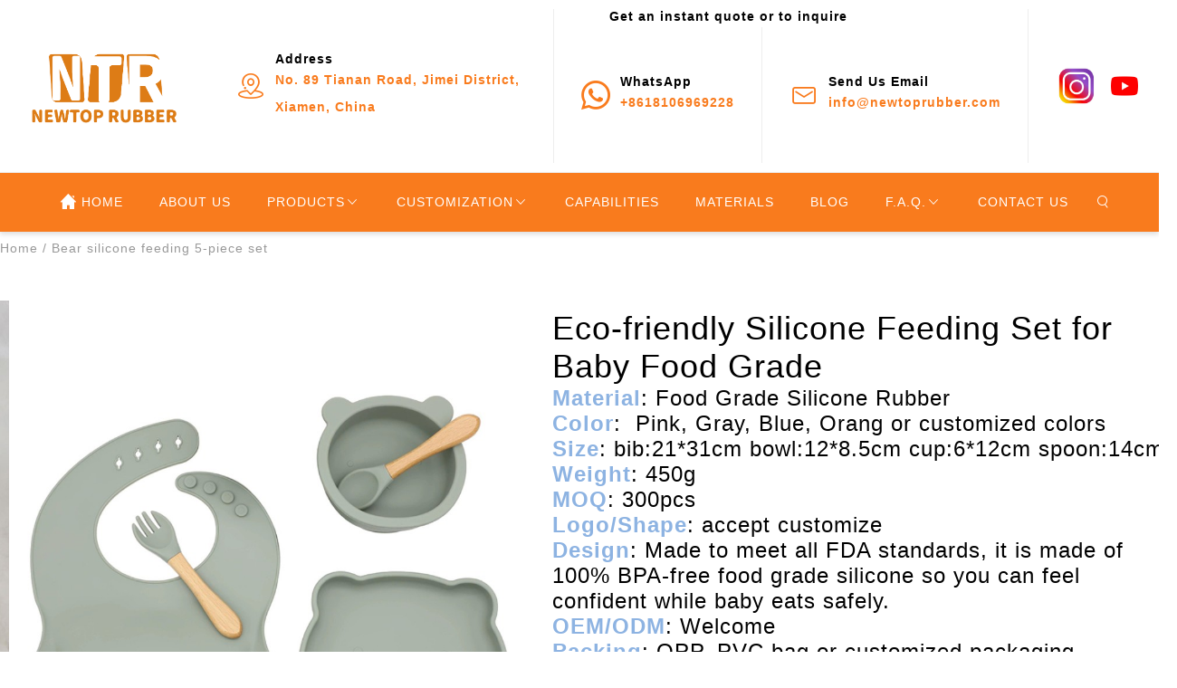

--- FILE ---
content_type: text/html; charset=UTF-8
request_url: https://newtoprubber.com/product/new-arrival-eco-friendly-non-toxic-bpa-free-silicone-feeding-set-manufacturer0i0166311.html
body_size: 18101
content:
<!DOCTYPE html>
<html lang="en">

<head>
    <meta charset="UTF-8">
<meta http-equiv="X-UA-Compatible" content="IE=edge">
<meta name="viewport" content="width=device-width, initial-scale=1">
<meta name="google-site-verification" content="Ijf2jhhvd-1Y2QjWv9I_x9LIKJ2DPJDLOUt0rJT0v6k" />
<meta name="keywords" content="silicone feeding set,feeding set silicone,silicone bib and bowl set">
<meta name="description" content="Made to meet all FDA standards, silicone feeding set is made of 100% BPA-free food grade silicone so you can feel confident while baby eats safely.It is eco-friendly.">
<title>Eco-friendly Silicone Feeding Set for Baby Food Grade |Newtop Rubber</title>
<link rel="shortcut icon" type="image/x-icon" href="//cdn.entwebs.com/newtoprubber/upload/website/2024-10-18/1729217482262153.png">
<script  src="/libs/jquery/jquery-3.3.1.min.js"></script>
<script  src="/libs/md5.min.js"></script>
<link rel="stylesheet"  href="/libs/slick/css/slick-theme.css" media="all">
<link rel="stylesheet"  href="/libs/slick/css/slick.min.css" media="all">
<link rel="stylesheet"  href="/common/css/index.css" media="all">
<script  src="/libs/slick/js/slick.min.js"></script>
<link rel="stylesheet" href="/libs/layui/css/layui.css" media="all">
<script  src="/libs/layui/layui.all.js"></script>
<script  src="/libs/layui/layui.js"></script>
<link rel="stylesheet"  href="/assets/default/font/iconfont.css">
<link rel="stylesheet"  href="/assets/default/css/default.css?t=1664247272" media="all">
<link rel="stylesheet"  href="/assets/default/css/layui.css">
<link rel="stylesheet"  href="/assets/default/css/q_img.css">
<link rel="stylesheet"  href="/assets/default/css/layer_hx_lb.css">
<link rel="stylesheet"  href="/assets/default/css/ins.css">
<link rel="stylesheet"  href="/my.scss.css" media="all">
<link rel="stylesheet" href="/libs/viewer/viewer.min.css">
<!-- Google tag (gtag.js) -->
<script async src="https://www.googletagmanager.com/gtag/js?id=AW-16740958214"></script>
<script>
  window.dataLayer = window.dataLayer || [];
  function gtag(){dataLayer.push(arguments);}
  gtag('js', new Date());

  gtag('config', 'AW-16740958214');
</script>
<script>
window.okkiConfigs = window.okkiConfigs || [];
function okkiAdd() { okkiConfigs.push(arguments); };
okkiAdd("analytics", { siteId: "55821-18249", gId: "" });
</script>
<script async src="//tfile.xiaoman.cn/okki/analyze.js?id=55821-18249-"></script>
<!-- Google Tag Manager -->
<script>(function(w,d,s,l,i){w[l]=w[l]||[];w[l].push({'gtm.start':
new Date().getTime(),event:'gtm.js'});var f=d.getElementsByTagName(s)[0],
j=d.createElement(s),dl=l!='dataLayer'?'&l='+l:'';j.async=true;j.src=
'https://www.googletagmanager.com/gtm.js?id='+i+dl;f.parentNode.insertBefore(j,f);
})(window,document,'script','dataLayer','GTM-5T6LVQCS');</script>
<!-- End Google Tag Manager -->
<script >
    var product_option_value_id=0;
    var product_list_type=0;
    var category_id=0;
    var product_source=0;
    var session_id = '5bzVxwn9pUzvMmAhjcE0kkYN2YsKKnOnvRyEnmBs';
    var url = window.location.href;
    var page_size=24;
    var is_distribution =  0;
    var body_color = '#FFFFFF';
    var main_color = '#f97b1d';
    var theme = 'web::default';
    var laytpl = layui.laytpl;
    var layer = layui.layer;
    var laypage = layui.laypage;
    var open_multiple_size = '1';
    var open_inquiry = '1';
            var isShowOrder = true;
                var CART_NUM_TYPE = 3;
        laytpl.config({
        open: '<%',
        close: '%>'
    });
</script>


</head>
<body>
    <style>
    .top-bag-all-cart {
        max-height: 400px;
        overflow: hidden;
        overflow-y: auto;
    }

</style>

<!-- Cart -->
<div id="cart_bag_item" style="display: none;">
</div>
<script type="text/html" id="cart_bag_item_html">
    <div class="user-top-bag" style="position: fixed;">
        <div class="top-bag-main">
            <p class="top-bag-main-title">
                Add to the shopping bag
                <span>
                    (<em class="top-bag-total"><% d.total_num %></em>)
                </span>
            </p>
            <div class="top-bag-all top-bag-all-cart scroll">
                <%#  layui.each(d.data.slice(0,4), function(index, item){ %>
                <div class="top-bag">
                    <a href="<%item.product_url%>" class="top-bag-left"><img src="<%item.img_m%>"></a>
                    <div class="top-bag-right">
                        <a href="<%item.product_url%>"><%item.name%></a>
                        <div class="top-bag-down">
                            <div>
                                <span>COLOR:<%item.color%></span>
                                <span>SIZE:<%item.size%></span>
                            </div>
                            <span>X <%item.quantity%></span>
                            <span><%d.currency_symbol%><%item.currency_price%></span>
                        </div>
                    </div>
                </div>
                <%#  }); %>
                <%# if(d.total_num == 0) { %>
                <div style="    text-align: center;font-size: 20px;color:#909090;"> No data available</div>
                <%#  } %>

                <%# if(d.total_num>4){ %>
                <a style="color:#888;font-size:12px;text-decoration: underline;" class="to-cart">Enter the shopping. bag
                    to see more.</a>
                <%#  } %>
            </div>
            <div class="top-bag-sub">
                <span>Subtotal</span>
                <span class="top-bag-subtotal"><%d.currency_symbol%><% d.currency_total_price %></span>
            </div>
            <a class="top-bag-tips to-cart">VIEW BAG</a>
        </div>
    </div>

</script>

<!-- wish list -->
<div id="wish_bag_item" style="display: none;">
</div>
<script type="text/html" id="wish_bag_item_html">
    <div class="user-top-bag">
        <div class="top-bag-main">
            <p class="top-bag-main-title">
                Add it to your wish list
                <span>
                    (<em class="top-wish-total"><% d.total %></em>)
                </span>
            </p>
            <div class="top-bag-all">
                <%#  layui.each(d.data.slice(0,4), function(index, item){ %>
                <div class="top-bag">
                    <a href="<% item.product_url %>" class="top-bag-left"><img src="<% item.img_m %>"></a>
                    <div class="top-bag-right">
                        <a href="<% item.product_url %>"><% item.name %></a>
                        <div class="top-bag-down">
                            <div>
                                <span>COLOR:<% item.product_option_value.Color?item.product_option_value.Color[0].name:'' %></span>
                                <span>SIZE:<% item.product_option_value.Size?item.product_option_value.Size[0].name:'' %></span>
                            </div>
                            <span>X 1</span>
                            <span><% d.currency_symbol %><% item.currency_price %></span>
                        </div>
                    </div>
                </div>
                <%#  }); %>
            </div>
            <a class="top-bag-tips to-wish">VIEW WISHLIST</a>
        </div>
    </div>

</script>

<div id="user_info_item_1" style="display: none;"></div>
<script type="text/html" id="user_info_item">
    <div style="padding: 20px 20px 20px;width:150px;">

        <%#  if(d.name == ''){ %>
            <button type="button" onclick="goJump('/')" class="layui-btn" style="background: #000;color: #fff;margin-bottom: 10px;">Sign In / Register</button>
         <%#  } %>

        <div class="user_info_item_list" onclick="goJump('order')">
            <a href="#">My Order</a>
        </div>
        <div class="user_info_item_list" onclick="goJump('message')">
            <a href="#">My Messages</a>
        </div>
        <div class="user_info_item_list" onclick="goJump('wish')">
            <a href="#">My Wishlist</a>
        </div>
        <div class="user_info_item_list" onclick="goJump('track_order')">
            <a href="#">Track Order</a>
        </div>

        <%#  if(d.name){ %>
            <div class="user_info_item_list logout" style="cursor: pointer;" onclick="goJump('/')">
                Logout
            </div>
         <%#  } %>
    </div>
</script>

<!-- Quick to buy -->
<div id="bag_item" style="display: none;"></div>
<script id="bag_item_html" type="text/html">
    <p class="bag-title">BAG</p>
    <div class="shop-info">
        <div class="shop-info-up scroll">
            <a class="shop-info-left full-image" href="<% d.product_url %>">
                <img src="<% d.img_b %>" alt="">
            </a>
            <div class="shop-info-right">
                <a class="title-clamp" href="<% d.product_url %>" data-shop-id="<% d.id %>"><% d.name %></a>
                <div class="bag-detail">
                    <span>Sku:<% d.sku %></span>
                    <span>Weight About:<em id="p_weight"><% d.weight %></em> kg</span>
                    <%#  if(d.material === 0){ %>
                    <span>Material:<% d.material %></span>
                    <%#  } %>
                </div>
                <div class="price_">
                    <span id="p_price"><% d.product_price %></span>
                </div>
                <div class="bag-select">
                    <p>COLOR</p>
                    <ul>
                        <a class="active">
                            <img alt="<% d.color %>" title="<% d.color %>" src="<% d.img_m %>">
                        </a>
                    </ul>
                </div>
                <%#  if( open_multiple_size == 0 ){ %>
                <div class="open-multiple-size-0 open-multiple-size-item">
                    <div class="bag-select">
                        <p>SIZE</p>
                        <ul class="open-multiple-size-ovl scroll">
                            <%#  if(d.option_values.SIZE){ %>
                            <%#  layui.each(d.option_values.SIZE, function(index, item){ %>
                            <li class="<%#  if(index==0){ %> active <%#  } %>" data-shop-id="<% item.id %>"
                                data-shop-total="<% item.quantity %>" data-shop-price="<% item.product_price %>"
                                data-original-shop-price="<% item.product_show_price %>"><% item.name %></li>
                            <%#  }); %>
                            <%#  } %>
                        </ul>
                    </div>
                    <div class="bag-select">
                        <div class="bag-qty">
                            <i class="iconfont iconjian1" data-hx-min></i>
                            <input type="number" data-hx-input value="1" maxlength="3">
                            <i class="iconfont iconjia" data-hx-plus></i>
                        </div>
                        <p class="bag-qty-stock">Stock:
                            <em id="p_total">
                                <%#  if(d.option_values.SIZE){ %>
                                <% d.option_values.SIZE[0].quantity %>
                                <%#  } else {  %>
                                0
                                <%#  } %>
                            </em>
                        </p>
                    </div>
                </div>
                <%#  } else {  %>
                <div class="bag-select open-multiple-size-1">
                    <p>SIZE:</p>
                    <ul class="open-multiple-size-ovl scroll">
                        <%#  layui.each(d.option_values.SIZE, function(index, item){ %>
                        <div class="flex1 open-multiple-size-item">
                            <li data-shop-total="<% item.quantity %>" data-shop-price="<% item.product_price %>"
                                data-shop-id="<% item.id %>" data-original-shop-price="<% item.product_show_price %>">
                                <% item.name %></li>
                            <div class="bag-qty">
                                <i class="iconfont iconjian1" data-hx-min></i>
                                <input type="number" data-hx-input value="0" maxlength="3">
                                <i class="iconfont iconjia" data-hx-plus></i>
                            </div>
                            <p class="bag-qty-stock">Stock:<% item.quantity %></p>
                        </div>
                        <%#  }) %>
                    </ul>
                </div>
                <%#  } %>
            </div>
        </div>
        <div class="shop-info-button bag-button">
            <a class="icon-bag" data-shop-id="<% d.id %>">ADD TO BAG</a>
            <i class="icon-wish iconfont iconxihuan <% d.wish %>" data-shop-id="<% d.id %>"></i>
        </div>
    </div>

</script>

<!-- Wish list prompt -->
<div id="wish_item" style="display: none;">
</div>
<script type="text/html" id="wish_item_html">
    <img src="/assets/default/image/<%#  if(d=='add'){ %>mall-frame1<%#  } else {  %>mall-frame2<%#  } %>.png" alt="">
    <p>
        <%#  if(d=='add'){ %>
        ADD TO WISH LIST.
        <%#  } else {  %>
        REMOVE FROM WISH LIST.
        <%#  } %>
    </p>

</script>

<!-- Goods -->
<script type="text/html" id="shop_item_html">
    <%#  layui.each(d.arr, function(index, item){ %>
    <%#  if(d.type == 1){ %>
    <div class="shop-item shop-item-1" data-id="<% item.id %>">
        <div class="shop-item-up">
            <a href="<% item.product_url %>" class="full-image">
                <img alt="<% item.name %>" class="lazy" data-ori="<% item.img_l %>" src="<% item.img_l %>"
                    style="height: 100%;">
                <%#  if(item.sub_img_l){ %>
                <img alt="<% item.name %>" class="lazy rollover-img" data-ori="<% item.sub_img_l %>"
                    src="<% item.sub_img_l %>" style="height: 100%;">
                <%#  } %>
            </a>
            <!-- <%#  if(item.product_off > 0){ %>
            <a class="shop-discount shop-discount-off"><% item.product_off %>% <br>OFF</a>
            <%#  } else if (item.is_hot == 1){  %>
            <a class="shop-discount shop-discount-flash">HOT</a>
            <%#  } else if (item.is_special == 1){  %>
            <a class="shop-discount shop-discount-sale">SALE</a>
            <%#  } else if (item.is_new == 1){  %>
            <a class="shop-discount shop-discount-new">NEW</a>
            <%#  } %> -->
            <div class="shop-item-icon">
                <%# if(d.open_inquiry == 0){ %>
                <i class="iconfont iconxihuan icon-wish <%#  if(item.icon_wish){ %><% item.icon_wish %><%#  } %>"
                    data-shop-id="<% item.id %>"></i>
                <i class="iconfont iconshoutidai icon-bag-show" data-shop-id="<% item.id %>"
                    value='<% item.getShopdatas %>'></i>
                <%# } else if (d.open_inquiry == 1){ %>
                <a href="javascript:void(0);" class="hxcart-inquiry-btn" data-shop-id="<% item.id %>">Inquire Now</a>
                <%#  } %>
            </div>
            <div class="shop-discount" style="padding-top:0;height:50px;display:none;">
                <input type="hidden" value="">
                <img src="" style="display: block;  max-height: 80px;" alt="" />
                <span class="lable" style=" position: absolute;right: 2px;top: 2px;"> </span>
            </div>
        </div>
        <div class="shop-item-down" data-id="<% item.id %>">
            <a class="title-clamp" href="<% item.product_url %>"><% item.name %></a>
            <%# if(d.open_inquiry == 0){ %>
            <input type="text" class="shop-item-copy-value" />
            <svg class="icon shop-item-copy <%# if(d.isdistribution == 0){ %>copy-is-login<%# } %>"
                viewBox="0 0 1024 1024" version="1.1" xmlns="http://www.w3.org/2000/svg" width="20" height="20"
                style="top:36%;">
                <path
                    d="M806.4 1024l-640 0C76.8 1024 0 947.2 0 857.6l0-640c0-89.6 76.8-166.4 166.4-166.4l294.4 0c19.2 0
                        32 12.8 32 32S473.6 115.2 460.8 115.2L166.4 115.2C108.8 115.2 64 160 64 217.6l0 640C64 915.2 108.8 960 166.4 960l640 0c57.6
                        0 102.4-44.8 102.4-102.4l0-320c0-19.2 12.8-32 32-32s32 12.8 32 32l0 320C972.8 947.2 902.4 1024 806.4 1024z"
                    fill="#cdcdcd"></path>
                <path d="M992 364.8c-19.2 0-32-12.8-32-32L960 64l-268.8 0c-19.2 0-32-12.8-32-32S672 0 691.2 0l300.8 0C1011.2 0
                        1024 12.8 1024 32l0 300.8C1024 352 1011.2 364.8 992 364.8z" fill="#cdcdcd"></path>
                <path d="M428.8 627.2c-6.4 0-19.2 0-25.6-6.4-12.8-12.8-12.8-32 0-44.8l563.2-563.2c12.8-12.8 32-12.8 44.8 0s12.8 32 0 44.8L454.4
                        620.8C448 627.2 435.2 627.2 428.8 627.2z" fill="#cdcdcd"></path>
            </svg>
            <%#  } %>
            <span class="shop-item-sku">SKU:<% item.sku %></span>
            <%# if(open_inquiry == 0){ %>
            <div class="flex1">
                <div class="shop-item-price">
                    <span
                        class="<%#  if(Number(item.show_price) > Number(item.price)){ %> price-discount <%#  } %>"><% item.product_price %></span>
                    <%#  if(Number(item.show_price) > Number(item.price)){ %>
                    <span><% item.product_show_price %></span>
                    <%#  } %>
                </div>
                <div class="star<% item.review_rating %>">
                    <i class="iconfont iconxingxing1"></i>
                    <i class="iconfont iconxingxing1"></i>
                    <i class="iconfont iconxingxing1"></i>
                    <i class="iconfont iconxingxing1"></i>
                    <i class="iconfont iconxingxing1"></i>
                </div>
            </div>
            <%#  } %>
        </div>
    </div>
    <%#  } else if (d.type == 2){  %>
    <div class="shop-item shop-item-2" data-id="<% item.id %>">
        <div class="shop-item-up">
            <a href="<% item.product_url %>" class="full-image">
                <img alt="<% item.name %>" class="lazy" data-ori="<% item.img_l %>" src="<% item.img_l %>"
                    style="height: 100%;">
                <%#  if(item.sub_img_l){ %>
                <img alt="<% item.name %>" class="lazy rollover-img" data-ori="<% item.sub_img_l %>"
                    src="<% item.sub_img_l %>" style="height: 100%;">
                <%#  } %>
            </a>
            <!-- <%#  if(item.product_off > 0){ %>
            <a class="shop-discount shop-discount-off"><% item.product_off %>% <br>OFF</a>
            <%#  } else if (item.is_hot == 1){  %>
            <a class="shop-discount shop-discount-flash">HOT</a>
            <%#  } else if (item.is_special == 1){  %>
            <a class="shop-discount shop-discount-sale">SALE</a>
            <%#  } else if (item.is_new == 1){  %>
            <a class="shop-discount shop-discount-new">NEW</a>
            <%#  } %> -->
            <div class="shop-discount" style="padding-top:0;height:50px;display:none;">
                <input type="hidden" value="">
                <img src="" style="display: block;max-height: 80px;" alt="" />
                <span class="lable" style=" position: absolute;right: 2px;top: 2px;"> </span>
            </div>
        </div>
        <div class="shop-item-down" data-id="">
            <a class="title-clamp" href="<% item.product_url %>"><% item.name %></a>
            <input type="text" class="shop-item-copy-value" />
            <%# if(d.open_inquiry == 0){ %>
            <svg class="icon shop-item-copy  <%# if(d.isdistribution == 0){ %>copy-is-login<%# } %>"
                viewBox="0 0 1024 1024" version="1.1" xmlns="http://www.w3.org/2000/svg" width="20" height="20">
                <path
                    d="M806.4 1024l-640 0C76.8 1024 0 947.2 0 857.6l0-640c0-89.6 76.8-166.4 166.4-166.4l294.4 0c19.2 0
                    32 12.8 32 32S473.6 115.2 460.8 115.2L166.4 115.2C108.8 115.2 64 160 64 217.6l0 640C64 915.2 108.8 960 166.4 960l640 0c57.6
                    0 102.4-44.8 102.4-102.4l0-320c0-19.2 12.8-32 32-32s32 12.8 32 32l0 320C972.8 947.2 902.4 1024 806.4 1024z"
                    fill="#cdcdcd"></path>
                <path d="M992 364.8c-19.2 0-32-12.8-32-32L960 64l-268.8 0c-19.2 0-32-12.8-32-32S672 0 691.2 0l300.8 0C1011.2 0
                    1024 12.8 1024 32l0 300.8C1024 352 1011.2 364.8 992 364.8z" fill="#cdcdcd"></path>
                <path d="M428.8 627.2c-6.4 0-19.2 0-25.6-6.4-12.8-12.8-12.8-32 0-44.8l563.2-563.2c12.8-12.8 32-12.8 44.8 0s12.8 32 0 44.8L454.4
                    620.8C448 627.2 435.2 627.2 428.8 627.2z" fill="#cdcdcd"></path>
            </svg>
            <%#  } %>
            <span class="shop-item-sku">SKU:<% item.sku %></span>
            <%# if(d.open_inquiry == 0){ %>
            <div class="shop-item-price">
                <span
                    class="<%#  if(Number(item.show_price) > Number(item.price)){ %> price-discount <%#  } %>"><% item.product_price %></span>
                <%#  if(Number(item.show_price) > Number(item.price)){ %>
                <span><% item.product_show_price %></span>
                <%#  } %>
            </div>
            <div class="star<% item.review_rating %>">
                <i class="iconfont iconxingxing1"></i>
                <i class="iconfont iconxingxing1"></i>
                <i class="iconfont iconxingxing1"></i>
                <i class="iconfont iconxingxing1"></i>
                <i class="iconfont iconxingxing1"></i>
            </div>
            <%#  } %>
            <div class="shop-item-icon flex1">
                <%# if(d.open_inquiry == 0){ %>
                <i class="icon-bag-show" data-shop-id="<% item.id %>" value='<% item.getShopdatas %>'>Add To Bag</i>
                <i class="iconfont iconxihuan icon-wish <%#  if(item.icon_wish){ %><% item.icon_wish %><%#  } %>"
                    data-shop-id="<% item.id %>"></i>
                <%# } else if (d.open_inquiry == 1){ %>
                <a href="javascript:void(0);" class="hxcart-inquiry-btn" data-shop-id="<% item.id %>">Inquire Now</a>
                <%#  } %>
            </div>
        </div>
    </div>
    <%#  } else if (d.type == 3){  %>
    <div class="shop-item shop-item-3" data-id="<% item.id %>">
        <div class="shop-item-up">
            <a href="<% item.product_url %>" class="full-image height-292">
                <img alt="<% item.name %>" class="lazy" data-ori="<% item.img_l %>" src="<% item.img_l %>"
                    style="height: 100%;">
                <%#  if(item.sub_img_l){ %>
                <img alt="<% item.name %>" class="lazy rollover-img" data-ori="<% item.sub_img_l %>"
                    src="<% item.sub_img_l %>" style="height: 100%;">
                <%#  } %>
            </a>
            <!-- <%#  if(item.product_off > 0){ %>
            <a class="shop-discount shop-discount-off"><% item.product_off %>% <br>OFF</a>
            <%#  } else if (item.is_hot == 1){  %>
            <a class="shop-discount shop-discount-flash">HOT</a>
            <%#  } else if (item.is_special == 1){  %>
            <a class="shop-discount shop-discount-sale">SALE</a>
            <%#  } else if (item.is_new == 1){  %>
            <a class="shop-discount shop-discount-new">NEW</a>
            <%#  } %> -->
            <div class="shop-discount" style="padding-top:0;height:50px;display:none;">
                <input type="hidden" value="">
                <img src="" style="display: block;max-height: 80px;" alt="" />
                <span class="lable" style=" position: absolute;right: 2px;top: 2px;"> </span>
            </div>
        </div>
        <div class="shop-item-down" data-id="">
            <a class="title-clamp" href="<% item.product_url %>"><% item.name %></a>
            <input type="text" class="shop-item-copy-value" />
            <%# if(d.open_inquiry == 0){ %>
            <svg class="icon shop-item-copy  <%# if(d.isdistribution == 0){ %>copy-is-login<%# } %>"
                viewBox="0 0 1024 1024" version="1.1" xmlns="http://www.w3.org/2000/svg" width="20" height="20">
                <path
                    d="M806.4 1024l-640 0C76.8 1024 0 947.2 0 857.6l0-640c0-89.6 76.8-166.4 166.4-166.4l294.4 0c19.2 0
                        32 12.8 32 32S473.6 115.2 460.8 115.2L166.4 115.2C108.8 115.2 64 160 64 217.6l0 640C64 915.2 108.8 960 166.4 960l640 0c57.6
                        0 102.4-44.8 102.4-102.4l0-320c0-19.2 12.8-32 32-32s32 12.8 32 32l0 320C972.8 947.2 902.4 1024 806.4 1024z"
                    fill="#cdcdcd"></path>
                <path d="M992 364.8c-19.2 0-32-12.8-32-32L960 64l-268.8 0c-19.2 0-32-12.8-32-32S672 0 691.2 0l300.8 0C1011.2 0
                        1024 12.8 1024 32l0 300.8C1024 352 1011.2 364.8 992 364.8z" fill="#cdcdcd"></path>
                <path d="M428.8 627.2c-6.4 0-19.2 0-25.6-6.4-12.8-12.8-12.8-32 0-44.8l563.2-563.2c12.8-12.8 32-12.8 44.8 0s12.8 32 0 44.8L454.4
                        620.8C448 627.2 435.2 627.2 428.8 627.2z" fill="#cdcdcd"></path>
            </svg>
            <%#  } %>
            <span class="shop-item-sku">SKU:<% item.sku %></span>

            <div class="shop-item-price">
                <span
                    class="<%#  if(Number(item.show_price) > Number(item.price)){ %> price-discount <%#  } %>"><% item.product_price %></span>
                <%#  if(Number(item.show_price) > Number(item.price)){ %>
                <span><% item.product_show_price %></span>
                <%#  } %>
            </div>
            <%# if(d.open_inquiry == 0){ %>
            <div class="flex1">
                <div class="star<% item.review_rating %>">
                    <i class="iconfont iconxingxing1"></i>
                    <i class="iconfont iconxingxing1"></i>
                    <i class="iconfont iconxingxing1"></i>
                    <i class="iconfont iconxingxing1"></i>
                    <i class="iconfont iconxingxing1"></i>
                </div>
                <i class="iconfont iconxihuan icon-wish <%#  if(item.icon_wish){ %><% item.icon_wish %><%#  } %>"
                    data-shop-id="<% item.id %>"></i>
            </div>
            <%#  } %>
            <%# if(d.open_inquiry == 0){ %>
            <i class="icon-bag-show flex" data-shop-id="<% item.id %>" value='<% item.getShopdatas %>'>Add To Bag</i>
            <%# } else if (d.open_inquiry == 1){ %>
            <a href="javascript:void(0);" class="hxcart-inquiry-btn"
                style="width: 90%;display:inline-block;margin-top:5px;" data-shop-id="<% item.id %>">Inquire Now</a>
            <%#  } %>
        </div>
    </div>
    <%#  } else if (d.type == 4){  %>
    <div class="shop-item shop-item-4" data-id="<% item.id %>">
        <div class="shop-item-up">
            <a href="<% item.product_url %>" class="full-image">
                <img alt="<% item.name %>" class="lazy" data-ori="<% item.img_l %>" src="<% item.img_l %>"
                    style="height: 100%;">
                <%#  if(item.sub_img_l){ %>
                <img alt="<% item.name %>" class="lazy rollover-img" data-ori="<% item.sub_img_l %>"
                    src="<% item.sub_img_l %>" style="height: 100%;">
                <%#  } %>
            </a>
            <!-- <%#  if(item.product_off > 0){ %>
            <a class="shop-discount shop-discount-off"><% item.product_off %>% <br>OFF</a>
            <%#  } else if (item.is_hot == 1){  %>
            <a class="shop-discount shop-discount-flash">HOT</a>
            <%#  } else if (item.is_special == 1){  %>
            <a class="shop-discount shop-discount-sale">SALE</a>
            <%#  } else if (item.is_new == 1){  %>
            <a class="shop-discount shop-discount-new">NEW</a>
            <%#  } %> -->
            <div class="shop-discount" style="padding-top:0;height:50px;display:none;">
                <input type="hidden" value="">
                <img src="" style="display: block;max-height: 80px;" alt="" />
                <span class="lable" style=" position: absolute;right: 2px;top: 2px;"></span>
            </div>
            <%# if(d.open_inquiry == 0){ %>
            <i class="iconfont iconxihuan icon-wish <%#  if(item.icon_wish){ %><% item.icon_wish %><%#  } %>"
                data-shop-id="<% item.id %>"></i>
            <i class="iconfont iconshoutidai icon-bag-show" data-shop-id="<% item.id %>"
                value='<% item.getShopdatas %>'></i>
            <%# } else if (d.open_inquiry == 1){ %>
            <a href="javascript:void(0);" class="hxcart-inquiry-btn"
                style="position: absolute; top: 50%;left: 22%;" data-shop-id="<% item.id %>">Inquire Now</a>
            <%#  } %>
        </div>
        <div class="shop-item-down" data-id="<% item.id %>">
            <a class="title-ellipsis" href="<% item.product_url %>"><% item.name %></a>
            <input type="text" class="shop-item-copy-value" />
            <%# if(d.open_inquiry == 0){ %>
            <svg class="icon shop-item-copy  <%# if(d.isdistribution == 0){ %>copy-is-login<%# } %>"
                viewBox="0 0 1024 1024" version="1.1" xmlns="http://www.w3.org/2000/svg" width="20" height="20">
                <path
                    d="M806.4 1024l-640 0C76.8 1024 0 947.2 0 857.6l0-640c0-89.6 76.8-166.4 166.4-166.4l294.4 0c19.2 0
                        32 12.8 32 32S473.6 115.2 460.8 115.2L166.4 115.2C108.8 115.2 64 160 64 217.6l0 640C64 915.2 108.8 960 166.4 960l640 0c57.6
                        0 102.4-44.8 102.4-102.4l0-320c0-19.2 12.8-32 32-32s32 12.8 32 32l0 320C972.8 947.2 902.4 1024 806.4 1024z"
                    fill="#cdcdcd"></path>
                <path d="M992 364.8c-19.2 0-32-12.8-32-32L960 64l-268.8 0c-19.2 0-32-12.8-32-32S672 0 691.2 0l300.8 0C1011.2 0
                        1024 12.8 1024 32l0 300.8C1024 352 1011.2 364.8 992 364.8z" fill="#cdcdcd"></path>
                <path d="M428.8 627.2c-6.4 0-19.2 0-25.6-6.4-12.8-12.8-12.8-32 0-44.8l563.2-563.2c12.8-12.8 32-12.8 44.8 0s12.8 32 0 44.8L454.4
                        620.8C448 627.2 435.2 627.2 428.8 627.2z" fill="#cdcdcd"></path>
            </svg>
            <%#  } %>
            <span class="shop-item-sku">SKU:<% item.sku %></span>
            <%# if(d.open_inquiry == 0){ %>
            <div class="shop-item-price flex">
                <span
                    class="<%#  if(Number(item.show_price) > Number(item.price)){ %> price-discount <%#  } %>"><% item.product_price %></span>
                <%#  if(Number(item.show_price) > Number(item.price)){ %>
                <span><% item.product_show_price %></span>
                <%#  } %>
            </div>
            <%#  } %>
        </div>
    </div>
    <%#  } else if (d.type == 5){  %>
    <div class="shop-item shop-item-5" data-t="2" data-id="<% item.id %>" data-value="<% item.getShopdatas %>">
        <div class="shop-item-up">
            <a href="<% item.product_url %>" class="full-image">
                <img class="lazy " data-ori="<% item.img_l %>" src="<% item.img_l %>" style="height: 100%;">
                <%#  if(item.sub_img_l){ %>
                <img class="lazy rollover-img" data-ori="<% item.sub_img_l %>" src="<% item.sub_img_l %>"
                    style="height: 100%;">
                <%#  } %>
            </a>
            </a>
            <div class="shop-discount" style="padding-top:0;height:50px;display:none;">
                <input type="hidden" value="">
                <img src="" style="display: block;max-height: 80px;" alt="" />
            </div>
            <%# if(d.open_inquiry == 0){ %>
                <a href="javascript:void(0)" style="border-radius: ;" class="bag-show icon-bag-show" data-type="5" value='<% item.getShopdatas %>'>
                    <i class="iconfont iconshoutidai " data-shop-id="<% item.id %>" data-type="5"></i>
                </a>
            <%# } else if (d.open_inquiry == 1){ %>
                    <a href="javascript:void(0);" class=" bag-show hxcart-inquiry-btn hxcart-inquiry-search-btn" data-shop-id="<% item.id %>">Inquire Now</a>
            <%#  } %>
        </div>
        <div class="shop-item-down" data-id="<% item.id %>">
            <a class="title-ellipsis" href="<% item.product_url %>"><% item.name %></a>
            <input type="text" class="shop-item-copy-value" />
            <%# if(d.open_inquiry == 0){ %>
            <svg class="icon shop-item-copy  <%# if(d.isdistribution == 0){ %>copy-is-login<%# } %>"
                viewBox="0 0 1024 1024" version="1.1" xmlns="http://www.w3.org/2000/svg" width="20" height="20">
                <path
                    d="M806.4 1024l-640 0C76.8 1024 0 947.2 0 857.6l0-640c0-89.6 76.8-166.4 166.4-166.4l294.4 0c19.2 0
                            32 12.8 32 32S473.6 115.2 460.8 115.2L166.4 115.2C108.8 115.2 64 160 64 217.6l0 640C64 915.2 108.8 960 166.4 960l640 0c57.6
                            0 102.4-44.8 102.4-102.4l0-320c0-19.2 12.8-32 32-32s32 12.8 32 32l0 320C972.8 947.2 902.4 1024 806.4 1024z"
                    fill="#cdcdcd"></path>
                <path d="M992 364.8c-19.2 0-32-12.8-32-32L960 64l-268.8 0c-19.2 0-32-12.8-32-32S672 0 691.2 0l300.8 0C1011.2 0
                            1024 12.8 1024 32l0 300.8C1024 352 1011.2 364.8 992 364.8z" fill="#cdcdcd"></path>
                <path d="M428.8 627.2c-6.4 0-19.2 0-25.6-6.4-12.8-12.8-12.8-32 0-44.8l563.2-563.2c12.8-12.8 32-12.8 44.8 0s12.8 32 0 44.8L454.4
                            620.8C448 627.2 435.2 627.2 428.8 627.2z" fill="#cdcdcd"></path>
            </svg>
            <%#  } %>
            <!-- <span class="shop-item-sku">SKU:</span> -->
            <%# if(d.open_inquiry == 0){ %>
            <div class="shop-item-price flex flex-start">
                <span style="font-size:18px"><% item.product_price %></span>
                <%#  if(Number(item.show_price) > Number(item.price)){ %>
                <span><% item.product_show_price %></span>
                <%#  } %>
            </div>
            <div class="flex1">
                <div class="star<% item.review_rating %> shop-item-star">
                    <i class="iconfont iconxingxing1"></i>
                    <i class="iconfont iconxingxing1"></i>
                    <i class="iconfont iconxingxing1"></i>
                    <i class="iconfont iconxingxing1"></i>
                    <i class="iconfont iconxingxing1"></i>
                </div>
            </div>
            <%#  } %>
        </div>
    </div>
    <%#  } %>
    <%#  }); %>

</script>

<!-- Guess You Like -->
<div id="featured_item" style="display: none;">
    <div class="no-data-shop">
        <div class="no-data-img"><img src="/assets/default/image/no-data-pc.png" alt=""></div>
        <p>Uh oh! We couldn't find what you were looking for. Try use less filters!</p>
        <a href="javascript: history.back(-1);">Return</a>
        <div id="featured_item_swiper"></div>
    </div>
</div>
<script type="text/html" id="featured_item_html">
    <p class="like-title">YOU MAY ALSO LIKE</p>
    <div class="slick-like">
        <%#  layui.each(d.data, function(index, item){ %>
        <%#  if(d.type == 1){ %>
        <div class="shop-item shop-item-1" data-id="<% item.id %>">
            <div class="shop-item-up">
                <a href="<% item.product_url %>" class="full-image">
                    <img alt="<% item.name %>" class="lazy" data-ori="<% item.img_l %>" src="<% item.img_l %>">
                    <%#  if(item.sub_img_l){ %>
                    <img alt="<% item.name %>" class="lazy rollover-img" data-ori="<% item.sub_img_l %>"
                        src="<% item.sub_img_l %>">
                    <%#  } %>
                </a>
                <%#  if(item.product_off > 0){ %>
                <a class="shop-discount shop-discount-off"><% item.product_off %>% <br>OFF</a>
                <%#  } else if (item.is_hot == 1){  %>
                <a class="shop-discount shop-discount-flash">HOT</a>
                <%#  } else if (item.is_special == 1){  %>
                <a class="shop-discount shop-discount-sale">SALE</a>
                <%#  } else if (item.is_new == 1){  %>
                <a class="shop-discount shop-discount-new">NEW</a>
                <%#  } %>
                <div class="shop-item-icon">
                    <i class="iconfont iconxihuan icon-wish <%#  if(item.icon_wish){ %><% item.icon_wish %><%#  } %>"
                        data-shop-id="<% item.id %>"></i>
                    <i class="iconfont iconshoutidai icon-bag-show" data-shop-id="<% item.id %>"
                        value='<% item.getShopdatas %>'></i>
                </div>
            </div>
            <div class="shop-item-down" data-id="<% item.id %>">
                <a class="title-clamp" href="<% item.product_url %>"><% item.name %></a>
                <%# if(d.isdistribution == 1){ %>
                <%# if(d.open_inquiry == 0){ %>
                <input type="text" class="shop-item-copy-value" />
                <svg class="icon shop-item-copy  <%# if(d.isdistribution == 0){ %>copy-is-login<%# } %>"
                    viewBox="0 0 1024 1024" version="1.1" xmlns="http://www.w3.org/2000/svg" width="20" height="20">
                    <path
                        d="M806.4 1024l-640 0C76.8 1024 0 947.2 0 857.6l0-640c0-89.6 76.8-166.4 166.4-166.4l294.4 0c19.2 0
                                32 12.8 32 32S473.6 115.2 460.8 115.2L166.4 115.2C108.8 115.2 64 160 64 217.6l0 640C64 915.2 108.8 960 166.4 960l640 0c57.6
                                0 102.4-44.8 102.4-102.4l0-320c0-19.2 12.8-32 32-32s32 12.8 32 32l0 320C972.8 947.2 902.4 1024 806.4 1024z"
                        fill="#cdcdcd"></path>
                    <path d="M992 364.8c-19.2 0-32-12.8-32-32L960 64l-268.8 0c-19.2 0-32-12.8-32-32S672 0 691.2 0l300.8 0C1011.2 0
                                1024 12.8 1024 32l0 300.8C1024 352 1011.2 364.8 992 364.8z" fill="#cdcdcd"></path>
                    <path d="M428.8 627.2c-6.4 0-19.2 0-25.6-6.4-12.8-12.8-12.8-32 0-44.8l563.2-563.2c12.8-12.8 32-12.8 44.8 0s12.8 32 0 44.8L454.4
                                620.8C448 627.2 435.2 627.2 428.8 627.2z" fill="#cdcdcd"></path>
                </svg>
                <%#  } %>
                <%# } %>
                <div class="flex1">
                    <div class="shop-item-price">
                        <span
                            class="<%#  if(Number(item.show_price) > Number(item.price)){ %> price-discount <%#  } %>"><% item.product_price %></span>
                        <%#  if(Number(item.show_price) > Number(item.price)){ %>
                        <span><% item.product_show_price %></span>
                        <%#  } %>
                    </div>
                    <div class="star<% item.review_rating %>">
                        <i class="iconfont iconxingxing1"></i>
                        <i class="iconfont iconxingxing1"></i>
                        <i class="iconfont iconxingxing1"></i>
                        <i class="iconfont iconxingxing1"></i>
                        <i class="iconfont iconxingxing1"></i>
                    </div>
                </div>
            </div>
        </div>
        <%#  } else if (d.type == 2){  %>
        <div class="shop-item shop-item-2" data-id="<% item.id %>">
            <div class="shop-item-up">
                <a href="<% item.product_url %>" class="full-image">
                    <img alt="<% item.name %>" class="lazy" data-ori="<% item.img_l %>" src="<% item.img_l %>">
                    <%#  if(item.sub_img_l){ %>
                    <img alt="<% item.name %>" class="lazy rollover-img" data-ori="<% item.sub_img_l %>"
                        src="<% item.sub_img_l %>">
                    <%#  } %>
                </a>
                <%#  if(item.product_off > 0){ %>
                <a class="shop-discount shop-discount-off"><% item.product_off %>% <br>OFF</a>
                <%#  } else if (item.is_hot == 1){  %>
                <a class="shop-discount shop-discount-flash">HOT</a>
                <%#  } else if (item.is_special == 1){  %>
                <a class="shop-discount shop-discount-sale">SALE</a>
                <%#  } else if (item.is_new == 1){  %>
                <a class="shop-discount shop-discount-new">NEW</a>
                <%#  } %>
            </div>
            <div class="shop-item-down" data-id="<% item.id %>">
                <a class="title-clamp" href="<% item.product_url %>"><% item.name %></a>
                <%# if(d.isdistribution == 1){ %>
                <%# if(d.open_inquiry == 0){ %>
                <input type="text" class="shop-item-copy-value" />
                <svg class="icon shop-item-copy  <%# if(d.isdistribution == 0){ %>copy-is-login<%# } %>"
                    viewBox="0 0 1024 1024" version="1.1" xmlns="http://www.w3.org/2000/svg" width="20" height="20">
                    <path
                        d="M806.4 1024l-640 0C76.8 1024 0 947.2 0 857.6l0-640c0-89.6 76.8-166.4 166.4-166.4l294.4 0c19.2 0
                                32 12.8 32 32S473.6 115.2 460.8 115.2L166.4 115.2C108.8 115.2 64 160 64 217.6l0 640C64 915.2 108.8 960 166.4 960l640 0c57.6
                                0 102.4-44.8 102.4-102.4l0-320c0-19.2 12.8-32 32-32s32 12.8 32 32l0 320C972.8 947.2 902.4 1024 806.4 1024z"
                        fill="#cdcdcd"></path>
                    <path d="M992 364.8c-19.2 0-32-12.8-32-32L960 64l-268.8 0c-19.2 0-32-12.8-32-32S672 0 691.2 0l300.8 0C1011.2 0
                                1024 12.8 1024 32l0 300.8C1024 352 1011.2 364.8 992 364.8z" fill="#cdcdcd"></path>
                    <path d="M428.8 627.2c-6.4 0-19.2 0-25.6-6.4-12.8-12.8-12.8-32 0-44.8l563.2-563.2c12.8-12.8 32-12.8 44.8 0s12.8 32 0 44.8L454.4
                                620.8C448 627.2 435.2 627.2 428.8 627.2z" fill="#cdcdcd"></path>
                </svg>
                <%# } %>
                <%# } %>
                <div class="shop-item-price">
                    <span
                        class="<%#  if(Number(item.show_price) > Number(item.price)){ %> price-discount <%#  } %>"><% item.product_price %></span>
                    <%#  if(Number(item.show_price) > Number(item.price)){ %>
                    <span><% item.product_show_price %></span>
                    <%#  } %>
                </div>
                <div class="star<% item.review_rating %>">
                    <i class="iconfont iconxingxing1"></i>
                    <i class="iconfont iconxingxing1"></i>
                    <i class="iconfont iconxingxing1"></i>
                    <i class="iconfont iconxingxing1"></i>
                    <i class="iconfont iconxingxing1"></i>
                </div>
                <div class="shop-item-icon flex1">
                    <i class="icon-bag-show" data-shop-id="<% item.id %>" value='<% item.getShopdatas %>'>Add To Bag</i>
                    <i class="iconfont iconxihuan icon-wish <%#  if(item.icon_wish){ %><% item.icon_wish %><%#  } %>"
                        data-shop-id="<% item.id %>"></i>
                </div>
            </div>
        </div>
        <%#  } else if (d.type == 3){  %>
        <div class="shop-item shop-item-3" data-id="<% item.id %>">
            <div class="shop-item-up">
                <a href="<% item.product_url %>" class="full-image">
                    <img alt="<% item.name %>" class="lazy" data-ori="<% item.img_l %>" src="<% item.img_l %>">
                    <%#  if(item.sub_img_l){ %>
                    <img alt="<% item.name %>" class="lazy rollover-img" data-ori="<% item.sub_img_l %>"
                        src="<% item.sub_img_l %>">
                    <%#  } %>
                </a>
                <%#  if(item.product_off > 0){ %>
                <a class="shop-discount shop-discount-off"><% item.product_off %>% <br>OFF</a>
                <%#  } else if (item.is_hot == 1){  %>
                <a class="shop-discount shop-discount-flash">HOT</a>
                <%#  } else if (item.is_special == 1){  %>
                <a class="shop-discount shop-discount-sale">SALE</a>
                <%#  } else if (item.is_new == 1){  %>
                <a class="shop-discount shop-discount-new">NEW</a>
                <%#  } %>
            </div>
            <div class="shop-item-down" data-id="<% item.id %>">
                <a class="title-clamp" href="<% item.product_url %>"><% item.name %></a>
                <%# if(d.isdistribution == 1){ %>
                <%# if(d.open_inquiry == 0){ %>
                <input type="text" class="shop-item-copy-value" />
                <svg class="icon shop-item-copy  <%# if(d.isdistribution == 0){ %>copy-is-login<%# } %>"
                    viewBox="0 0 1024 1024" version="1.1" xmlns="http://www.w3.org/2000/svg" width="20" height="20">
                    <path
                        d="M806.4 1024l-640 0C76.8 1024 0 947.2 0 857.6l0-640c0-89.6 76.8-166.4 166.4-166.4l294.4 0c19.2 0
                                32 12.8 32 32S473.6 115.2 460.8 115.2L166.4 115.2C108.8 115.2 64 160 64 217.6l0 640C64 915.2 108.8 960 166.4 960l640 0c57.6
                                0 102.4-44.8 102.4-102.4l0-320c0-19.2 12.8-32 32-32s32 12.8 32 32l0 320C972.8 947.2 902.4 1024 806.4 1024z"
                        fill="#cdcdcd"></path>
                    <path d="M992 364.8c-19.2 0-32-12.8-32-32L960 64l-268.8 0c-19.2 0-32-12.8-32-32S672 0 691.2 0l300.8 0C1011.2 0
                                1024 12.8 1024 32l0 300.8C1024 352 1011.2 364.8 992 364.8z" fill="#cdcdcd"></path>
                    <path d="M428.8 627.2c-6.4 0-19.2 0-25.6-6.4-12.8-12.8-12.8-32 0-44.8l563.2-563.2c12.8-12.8 32-12.8 44.8 0s12.8 32 0 44.8L454.4
                                620.8C448 627.2 435.2 627.2 428.8 627.2z" fill="#cdcdcd"></path>
                </svg>
                <%# } %>
                <%# } %>
                <span class="shop-item-sku">SKU:<% item.sku %></span>
                <div class="shop-item-price">
                    <span
                        class="<%#  if(Number(item.show_price) > Number(item.price)){ %> price-discount <%#  } %>"><% item.product_price %></span>
                    <%#  if(Number(item.show_price) > Number(item.price)){ %>
                    <span><% item.product_show_price %></span>
                    <%#  } %>
                </div>
                <div class="flex1">
                    <div class="star<% item.review_rating %>">
                        <i class="iconfont iconxingxing1"></i>
                        <i class="iconfont iconxingxing1"></i>
                        <i class="iconfont iconxingxing1"></i>
                        <i class="iconfont iconxingxing1"></i>
                        <i class="iconfont iconxingxing1"></i>
                    </div>
                    <i class="iconfont iconxihuan icon-wish <%#  if(item.icon_wish){ %><% item.icon_wish %><%#  } %>"
                        data-shop-id="<% item.id %>"></i>
                </div>
                <i class="icon-bag-show flex" data-shop-id="<% item.id %>" value='<% item.getShopdatas %>'>Add To
                    Bag</i>
            </div>
        </div>
        <%#  } else if (d.type == 4){  %>
        <div class="shop-item shop-item-4" data-id="<% item.id %>">
            <div class="shop-item-up">
                <a href="<% item.product_url %>" class="full-image">
                    <img alt="<% item.name %>" class="lazy" data-ori="<% item.img_l %>" src="<% item.img_l %>">
                    <%#  if(item.sub_img_l){ %>
                    <img alt="<% item.name %>" class="lazy rollover-img" data-ori="<% item.sub_img_l %>"
                        src="<% item.sub_img_l %>">
                    <%#  } %>
                </a>
                <%#  if(item.product_off > 0){ %>
                <a class="shop-discount shop-discount-off"><% item.product_off %>% <br>OFF</a>
                <%#  } else if (item.is_hot == 1){  %>
                <a class="shop-discount shop-discount-flash">HOT</a>
                <%#  } else if (item.is_special == 1){  %>
                <a class="shop-discount shop-discount-sale">SALE</a>
                <%#  } else if (item.is_new == 1){  %>
                <a class="shop-discount shop-discount-new">NEW</a>
                <%#  } %>

                <i class="iconfont iconxihuan icon-wish <%#  if(item.icon_wish){ %><% item.icon_wish %><%#  } %>"
                    data-shop-id="<% item.id %>"></i>
                <i class="iconfont iconshoutidai icon-bag-show" data-shop-id="<% item.id %>"
                    value='<% item.getShopdatas %>'></i>
            </div>
            <div class="shop-item-down" data-id="<% item.id %>">
                <a class="title-ellipsis" href="<% item.product_url %>"><% item.name %></a>
                <%# if(d.isdistribution == 1){ %>
                <%# if(d.open_inquiry == 0){ %>
                <input type="text" class="shop-item-copy-value" />
                <svg class="icon shop-item-copy  <%# if(d.isdistribution == 0){ %>copy-is-login<%# } %>"
                    viewBox="0 0 1024 1024" version="1.1" xmlns="http://www.w3.org/2000/svg" width="20" height="20">
                    <path
                        d="M806.4 1024l-640 0C76.8 1024 0 947.2 0 857.6l0-640c0-89.6 76.8-166.4 166.4-166.4l294.4 0c19.2 0
                                32 12.8 32 32S473.6 115.2 460.8 115.2L166.4 115.2C108.8 115.2 64 160 64 217.6l0 640C64 915.2 108.8 960 166.4 960l640 0c57.6
                                0 102.4-44.8 102.4-102.4l0-320c0-19.2 12.8-32 32-32s32 12.8 32 32l0 320C972.8 947.2 902.4 1024 806.4 1024z"
                        fill="#cdcdcd"></path>
                    <path d="M992 364.8c-19.2 0-32-12.8-32-32L960 64l-268.8 0c-19.2 0-32-12.8-32-32S672 0 691.2 0l300.8 0C1011.2 0
                                1024 12.8 1024 32l0 300.8C1024 352 1011.2 364.8 992 364.8z" fill="#cdcdcd"></path>
                    <path d="M428.8 627.2c-6.4 0-19.2 0-25.6-6.4-12.8-12.8-12.8-32 0-44.8l563.2-563.2c12.8-12.8 32-12.8 44.8 0s12.8 32 0 44.8L454.4
                                620.8C448 627.2 435.2 627.2 428.8 627.2z" fill="#cdcdcd"></path>
                </svg>
                <%# } %>
                <%# } %>
                <span class="shop-item-sku">SKU:<% item.sku %></span>
                <div class="shop-item-price flex">
                    <span
                        class="<%#  if(Number(item.show_price) > Number(item.price)){ %> price-discount <%#  } %>"><% item.product_price %></span>
                    <%#  if(Number(item.show_price) > Number(item.price)){ %>
                    <span><% item.product_show_price %></span>
                    <%#  } %>
                </div>
            </div>
        </div>
        <%#  } else if (d.type == 5){  %>
        <div class="shop-item shop-item-5" data-id="<% item.id %>">
            <div class="shop-item-up">
                <a href="<% item.product_url %>" class="full-image">
                    <img alt="<% item.name %>" class="lazy" data-ori="<% item.img_l %>" src="<% item.img_l %>">
                    <%#  if(item.sub_img_l){ %>
                    <img alt="<% item.name %>" class="lazy rollover-img" data-ori="<% item.sub_img_l %>"
                        src="<% item.sub_img_l %>">
                    <%#  } %>
                </a>
                <div class="shop-discount" style="padding-top:0;height:50px;display:none;">
                    <input type="hidden" value="">
                    <img src="" style="display: block;max-height: 80px;" alt="" />
                </div>
                <a href="javascript:void(0)" class="bag-show icon-bag-show" data-type="5"
                    value='<% item.getShopdatas %>'>
                    <i class="iconfont iconshoutidai " data-shop-id="<% item.id %>" data-type="5"></i></a>
            </div>
            <div class="shop-item-down" data-id="<% item.id %>">
                <a class="title-ellipsis" href="<% item.product_url %>"><% item.name %></a>
                <%# if(d.isdistribution == 1){ %>
                <%# if(d.open_inquiry == 0){ %>
                <input type="text" class="shop-item-copy-value" />
                <svg class="icon shop-item-copy  <%# if(d.isdistribution == 0){ %>copy-is-login<%# } %>"
                    viewBox="0 0 1024 1024" version="1.1" xmlns="http://www.w3.org/2000/svg" width="20" height="20">
                    <path
                        d="M806.4 1024l-640 0C76.8 1024 0 947.2 0 857.6l0-640c0-89.6 76.8-166.4 166.4-166.4l294.4 0c19.2 0
                                    32 12.8 32 32S473.6 115.2 460.8 115.2L166.4 115.2C108.8 115.2 64 160 64 217.6l0 640C64 915.2 108.8 960 166.4 960l640 0c57.6
                                    0 102.4-44.8 102.4-102.4l0-320c0-19.2 12.8-32 32-32s32 12.8 32 32l0 320C972.8 947.2 902.4 1024 806.4 1024z"
                        fill="#cdcdcd"></path>
                    <path d="M992 364.8c-19.2 0-32-12.8-32-32L960 64l-268.8 0c-19.2 0-32-12.8-32-32S672 0 691.2 0l300.8 0C1011.2 0
                                    1024 12.8 1024 32l0 300.8C1024 352 1011.2 364.8 992 364.8z" fill="#cdcdcd"></path>
                    <path d="M428.8 627.2c-6.4 0-19.2 0-25.6-6.4-12.8-12.8-12.8-32 0-44.8l563.2-563.2c12.8-12.8 32-12.8 44.8 0s12.8 32 0 44.8L454.4
                                    620.8C448 627.2 435.2 627.2 428.8 627.2z" fill="#cdcdcd"></path>
                </svg>
                <%# } %>
                <%# } %>

                <div class="shop-item-price flex flex-start">
                    <span
                        class="<%#  if(Number(item.show_price) > Number(item.price)){ %> price-discount <%#  } %>"><% item.product_price %></span>
                    <%#  if(Number(item.show_price) > Number(item.price)){ %>
                    <span><% item.product_show_price %></span>
                    <%#  } %>
                </div>
                <div class="flex1">
                    <div class="star shop-item-star">
                        <i class="iconfont iconxingxing1"></i>
                        <i class="iconfont iconxingxing1"></i>
                        <i class="iconfont iconxingxing1"></i>
                        <i class="iconfont iconxingxing1"></i>
                        <i class="iconfont iconxingxing1"></i>
                    </div>
                </div>
            </div>
        </div>
        <%#  } %>
        <%#  }); %>
    </div>

</script>

<!-- freight  -->
<div id="freight_item" style="display: none;">
    <div class="freight-div">
        <div class="freight-country">
            Country:
            <div class="select-menu-div">
                <input class="select-menu-input" value="United States" country_id="223">
                <i class="iconfont iconxiangxia"></i>
                <ul class="select-menu-ul freight-country-html">
                </ul>
            </div>
        </div>
        <div class="freight-qty">
            Quantity:
            <div class="freight-qty-box">
                <i class="iconfont iconjia" data-hx-plus></i>
                <input type="number" value="1" data-hx-input data-hx-ismin="true" />
                <i class="iconfont iconjian1" data-hx-min data-hx-ismin="true"></i>
            </div>
        </div>
        <table class="freight-transport">
            <thead>
                <tr>
                    <th>SHIPPING</th>
                    <th>PRICE</th>
                    <th>DATE</th>
                </tr>
            </thead>
            <tbody class="freight-transport-html">

            </tbody>
        </table>
        <p class="freight-tips">Tips:Most Express count shipping cost not only according to package weight, but also the
            size, And sometimes there's additional charge. So package weight is only for reference and the final
            shipping cost subject to system calculation.</p>
    </div>
</div>
<script type="text/html" id="freight_country_html">
    <%#  layui.each(d, function(index, item){ %>
    <li data-hx-country='<% item.id %>' value="<% item.name %>"><% item.name %></li>
    <%#  }); %>

</script>
<script id="freight_transport_html" type="text/html">
    <%#  layui.each(d, function(index, item){ %>
    <tr>
        <td><% item.geozone.name %></td>
        <td><% item.price %></td>
        <td><% item.geozone.remark %></td>
    </tr>
    <%#  }); %>

</script>

<!-- Comment -->
<div id="review_item" style="display: none;">
    <div class="no-data">
        <img src="/assets/default/image/no-data-pc.png">
        <p>There are no review about this product yet.</p>
    </div>
</div>
<script id="review_item_html" type="text/html">
    <%#  layui.each(d, function(index, item){ %>
    <div style="display:flex;padding:10px 0;border-bottom: 1px solid #f4f4f4;" class="imgAlls" alt="">
        <img src="<% item.avatar %>" style="width: 50px;height: 50px;border-radius: 50%;margin-right: 10px;">
        <div style="width:100%" class="imgsList">
            <p style="display:flex;justify-content: space-between;margin-bottom:10px;font-size: 16px;">
                <span><% item.author %></span><span style="color: #bfbfbf"><% item.created_at %></span></p>
            <p style="font-size: 14px;color: #bfbfbf"><% item.sku %></p>
            <div class="star star<% item.rating %>">
                <i class="iconfont iconxingxing1" style="font-size:18px"></i>
                <i class="iconfont iconxingxing1" style="font-size:18px"></i>
                <i class="iconfont iconxingxing1" style="font-size:18px"></i>
                <i class="iconfont iconxingxing1" style="font-size:18px"></i>
                <i class="iconfont iconxingxing1" style="font-size:18px"></i>
            </div>
            <p style="margin:10px 0"><% item.description %></p>
            <%#  if(item.images){ %>
            <%#  layui.each(item.images, function(v_index, v){ %>
            <img data-hx-img src="<%v.image %>" style="width:80px;margin-right:5px" class="img-alls-items"
                data-index="<%v_index%>" alt="">
            <%#  }) %>
            <%#  } %>
        </div>
    </div>
    <%#  }); %>

</script>

<script id="bag_item_html_2" type="text/html">
    <p class="bag-title">BAG</p>
    <div class="shop-info">
        <div class="shop-info-up scroll">
            <a class="shop-info-left full-image" href="<% d.product_url %>">
                <img src="<% d.img_b %>" alt="">
            </a>
            <div class="shop-info-right">
                <a class="title-clamp" href="<% d.product_url %>" data-shop-id="<% d.id %>"><% d.name %></a>
                <div class="bag-detail">
                    <span>Sku:<% d.sku %></span>
                    <span>Weight About:<em id="p_weight"><% d.weight %></em> kg</span>
                    <%#  if(d.material === 0){ %>
                    <span>Material:<% d.material %></span>
                    <%#  } %>
                </div>
                <div class="price_">
                    <span id="p_price"><% d.product_price %></span>
                </div>
                <div class="bag-select">
                    <p>COLOR</p>
                    <ul>
                        <a class="active">
                            <img alt="<% d.color %>" title="<% d.color %>" src="<% d.img_m %>">
                        </a>
                    </ul>
                </div>
                <%#  if( open_multiple_size == 0 ){ %>
                <div class="open-multiple-size-0 open-multiple-size-item">
                    <div class="bag-select">
                        <p>SIZE</p>
                        <ul class="open-multiple-size-ovl scroll">
                            <%#  if(d.option_values.SIZE){ %>
                            <%#  layui.each(d.option_values.SIZE, function(index, item){ %>
                            <li class="<%#  if(index==0){ %> active <%#  } %>" data-shop-id="<% item.id %>"
                                data-shop-total="<% item.quantity %>" data-shop-price="<% item.product_price %>"
                                data-original-shop-price="<% item.product_show_price %>"><% item.name %></li>
                            <%#  }); %>
                            <%#  } %>
                        </ul>
                    </div>
                    <div class="bag-select">
                        <div class="bag-qty">
                            <i class="iconfont iconjian1" data-hx-min></i>
                            <input type="number" data-hx-input value="1" maxlength="3">
                            <i class="iconfont iconjia" data-hx-plus></i>
                        </div>
                        <p class="bag-qty-stock">Stock:
                            <em id="p_total">
                                <%#  if(d.option_values.SIZE){ %>
                                <% d.option_values.SIZE[0].quantity %>
                                <%#  } else {  %>
                                0
                                <%#  } %>
                            </em>
                        </p>
                    </div>
                </div>
                <%#  } else {  %>
                <div class="bag-select open-multiple-size-1">
                    <p>SIZE:</p>
                    <ul class="open-multiple-size-ovl scroll">
                        <%#  layui.each(d.option_values.SIZE, function(index, item){ %>
                        <div class="flex1 open-multiple-size-item">
                            <li data-shop-total="<% item.quantity %>" data-shop-price="<% item.product_price %>"
                                data-shop-id="<% item.id %>" data-original-shop-price="<% item.product_show_price %>">
                                <% item.name %></li>
                            <div class="bag-qty">
                                <i class="iconfont iconjian1" data-hx-min></i>
                                <input type="number" data-hx-input value="0" maxlength="3">
                                <i class="iconfont iconjia" data-hx-plus></i>
                            </div>
                            <p class="bag-qty-stock">Stock:<% item.quantity %></p>
                        </div>
                        <%#  }) %>
                    </ul>
                </div>
                <%#  } %>
            </div>
        </div>
        <div class="shop-info-button bag-button">
            <i class="icon-wish iconfont iconxihuan <% d.wish %>" data-shop-id="<% d.id %>"
                style="margin-right: 5px;"></i>
            <a class="icon-bag" data-shop-id="<% d.id %>">ADD TO BAG</a>
        </div>
    </div>

</script>
<!-- 购物车新的样式 -->
<div id="bag_item" style="display: none;"></div>
<script id="bag_item_html_5" type="text/html">
    <div class="bag-item-html-5">
        <div class="shop-info">
            <div class="shop-info-up scroll">
                <a class="shop-info-left full-image" href="<% d.product_url %>">
                    <img src="<% d.img_b %>" alt="">
                </a>
                <div class="shop-info-right">
                    <a class="title-clamp" href="<% d.product_url %>" data-shop-id="<% d.id %>"><% d.name %></a>
                    <div class="price_">
                        <span id="p_price"><% d.product_price %></span>
                    </div>
                    <div class="bag-detail">
                        <span>Sku:<em class="bag-sku-5"><% d.sku %></em></span>
                        <span>Weight About:<em id="p_weight"><% d.weight %></em> kg</span>
                        <%#  if(d.material === 0){ %>
                        <span>Material:<% d.material %></span>
                        <%#  } %>
                    </div>
                    <div class="bag-select">
                        <p>COLOR</p>
                        <ul>
                            <a class="active">
                                <img alt="<% d.color %>" title="<% d.color %>" src="<% d.img_m %>">
                            </a>
                        </ul>
                    </div>
                    <%#  if( open_multiple_size == 0 ){ %>
                    <div class="open-multiple-size-0 open-multiple-size-item">
                        <div class="bag-select">
                            <p>SIZE</p>
                            <ul class="open-multiple-size-ovl scroll">
                                <%#  if(d.option_values.SIZE){ %>
                                <%#  layui.each(d.option_values.SIZE, function(index, item){ %>
                                <li class="<%#  if(index==0){ %> active <%#  } %>" data-shop-id="<% item.id %>"
                                    data-shop-total="<% item.quantity %>" data-shop-price="<% item.product_price %>"
                                    data-original-shop-price="<% item.product_show_price %>"><% item.name %></li>
                                <%#  }); %>
                                <%#  } %>
                            </ul>
                        </div>
                        <div class="bag-select">
                            <div class="bag-qty">
                                <i class="iconfont iconjian1" data-hx-min></i>
                                <input type="number" data-hx-input value="1" maxlength="3">
                                <i class="iconfont iconjia" data-hx-plus></i>
                            </div>
                            <p class="bag-qty-stock">Stock:
                                <em id="p_total">
                                    <%#  if(d.option_values.SIZE){ %>
                                    <% d.option_values.SIZE[0].quantity %>
                                    <%#  } else {  %>
                                    0
                                    <%#  } %>
                                </em>
                            </p>
                        </div>
                    </div>
                    <%#  } else {  %>
                    <div class="bag-select open-multiple-size-1">
                        <p>SIZE:</p>
                        <ul class="open-multiple-size-ovl scroll">
                            <%#  layui.each(d.option_values.SIZE, function(index, item){ %>
                            <div class="flex1 open-multiple-size-item">
                                <li data-shop-total="<% item.quantity %>" data-shop-price="<% item.product_price %>"
                                    data-shop-id="<% item.id %>"
                                    data-original-shop-price="<% item.product_show_price %>">
                                    <% item.name %></li>
                                <div class="bag-qty">
                                    <i class="iconfont iconjian1" data-hx-min></i>
                                    <input type="number" data-hx-input value="0" maxlength="3">
                                    <i class="iconfont iconjia" data-hx-plus></i>
                                </div>
                                <p class="bag-qty-stock">Stock:<% item.quantity %></p>
                            </div>
                            <%#  }) %>
                        </ul>
                    </div>
                    <%#  } %>

                    <div class="shop-info-button bag-button">
                        <a class="icon-bag" data-shop-id="<% d.id %>"><i
                                class="iconfont iconshoutidai icon-bag-show"></i>ADD TO BAG</a>
                        <a class="icon-wish" data-shop-id="<% d.id %>">
                            <i class=" iconfont iconxihuan <% d.wish %>"></i>
                            ADD TO WISH
                        </a>
                    </div>
                </div>
            </div>

        </div>

    </div>
    <!-- <p class="bag-title">BAG</p> -->

</script>

<!--分销模块提示-->
<div id="distribution_model_item" style="display: none;"></div>
<script id="distribution_model_tip" type="text/html">
    <div class="distribution_model_tip_body">
        <div class="distribution_model_tip_title">
            <%  d.title %>
        </div>
        <div class="distribution_model_tip_items">
            <div class="d_m_t_item">
                <div class="d_m_t_item_setp d_m_setp1">
                    First Step
                </div>
                <div class="d_m_t_item_cont">
                    <div class="d_m_t_item_name">
                        <% d.is_tip %>
                    </div>
                    <div class="d_m_t_item_img">

                    </div>
                </div>
            </div>
            <div class="d_m_t_item">
                <div class="d_m_t_item_setp d_m_setp2">
                    Step Two
                </div>
                <div class="d_m_t_item_cont">
                    <div class="d_m_t_item_name">
                        AMerge into the productpage with rebate activitytheme and share the sharinglink at the bottom of
                        theproduct with your frlends.
                    </div>
                    <div class="d_m_t_item_img">

                    </div>
                </div>
            </div>
            <div class="d_m_t_item">
                <div class="d_m_t_item_setp d_m_setp3">
                    Third Step
                </div>
                <div class="d_m_t_item_cont">
                    <div class="d_m_t_item_name">
                        when your frlends place anorder through your link andcomplete the transaction,we will return
                        part of yourpoints according to a certainproportion.The points canbe used for automatlc
                        deduction when purchasingany goods.You can checkyour rebate in my wallet.
                    </div>
                    <div class="d_m_t_item_img">

                    </div>
                </div>
            </div>
            <div class="d_m_t_item">
                <div class="d_m_t_item_setp d_m_setp4">
                    Step Four
                </div>
                <div class="d_m_t_item_cont">
                    <div class="d_m_t_item_name">
                        lf you have more questions,please consult our customerservice,
                        we will answer for you~
                    </div>
                    <div class="d_m_t_item_img">

                    </div>
                </div>
            </div>
        </div>
        <!-- <img src="/assets/default/image/step.png" alt=""/> -->
    </div>

</script>


<div id="hxcart_inquiry" style="display:none"></div>
<div id="hxcart_inquiry_html" type="text/html" style="display:none">
    <div class="hxcart_inquiry_title">
        Leave Your Message
        <i class="iconfont iconguanbi inquiry-close"></i>
    </div>
    <div class="inquiry-html-1">
        <form class="layui-form" action="">
            <input type="hidden" name="from_url" value="<% d.from_url %>">
            <div class="layui-form-item">
                <label class="layui-form-label">Your Name<span class="error">*</span></label>
                <div class="layui-input-block">
                    <input type="text" name="name" placeholder="Your Name" autocomplete="off"
                        class="layui-input your-name">
                </div>
            </div>
            <div class="layui-form-item">
                <label class="layui-form-label">Email<span class="error">*</span></label>
                <div class="layui-input-block">
                    <input type="text" name="email" placeholder=" Email" autocomplete="off"
                        class="layui-input your-email">
                </div>
            </div>
            <div class="layui-form-item">
                <label class="layui-form-label">Your Message<span class="error">*</span></label>
                <div class="layui-input-block">
                    <textarea name="message" placeholder="Your Message" class="layui-textarea your-message"></textarea>
                </div>
            </div>
            <div class="layui-form-item">
                <div class="layui-input-block inquiry-btn">
                    <button class="layui-btn inquiry-btn-submit <% d.data_resouce %>" lay-submit lay-filter="formDemo">Send</button>
                </div>
            </div>
        </form>
    </div>
</div>
        

<style>
    .header-tips a {
        height: 40px;
        line-height: 40px;
    }

    .header-tips a img {
        margin-right: 5px;
    }

    .header-tips-1 a {
        position: relative;
        margin-right: 40px;
        color: #999;
        font-style: italic;
    }

    .header-tips-1 a:not(:last-child)::before {
        position: absolute;
        content: '';
        border-right: 1px solid #8989;
        height: 100%;
        margin: auto;
        right: -20px;
        top: 0;
        bottom: 0;
    }

    .header-tips-2 a {
        width: 100%;
        text-align: center;
    }

    .header-tips-2 a em {
        border-bottom: 3px double #f97b1d
    }

    .header-tips-2 a:last-child {
        color: #fff;

        background: #f97b1d
    }
    .header-tips-4{
        width: 1200px;
        margin:0 auto;
    }
    .header-tips-3 a {
        display: block;
        position: relative;
        width: 100%;
        text-align: center;
    }

    .header-tips-3 a:after {
        content: "";
        position: absolute;
        top: 50%;
        margin-top: -10px;
        right: 0;
        display: block;
        width: 1px;
        height: 20px;
        background-color: rgba(223, 223, 223, 1);
    }

    .header-tips-3 a:last-child::after {
        content: "";
        width: 0;
        height: 0;
    }

</style>
<header data-header-type="header-5-Template" class="header-5-templ">
        <style>
    .header-user .user-top-icon>a i {
        font-size: 18px;
    }

    header .head-wrap>.container {
        max-width: 1200px;
        padding: 5px 0;
        width: auto;
    }

    header .head-wrap .nav-ul {
        box-shadow: 0px 3px 5px #dfdfdf;
        border-top: 1px solid #eeeeee;
        border-bottom: 1px solid #eeeeee;
    }

    header .head-wrap .nav-ul .nav-title {
        height: 50px;
        line-height: 50px;
    }

    header .head-wrap .user-top-icon {
        margin-top: 10px;
    }


    header .head-wrap.container>a {
        width: 100%;
        text-align: center;
    }

    header .head-wrap .nav-li .nav-title {
        color: #8e8e8e;
    }

    header .head-wrap .nav-li .nav-title:hover {
        color: #0b0416 !important;
    }

    header .head-wrap .nav-li .nav-title i.iconfont {
        vertical-align: top;
        display: inline-block;
    }

    header .head-wrap .user-top-icon a .iconfont,
    header .head-wrap .user-top-icon a {
        color: #afafaf;
    }

    .header-5-releat {
        position: relative;
        height: 50px;
    }

    .nav-ul {
        color: #fff !important;
        border-bottom: none !important
    }


    .head-wrap {
        display: flex;
        padding: 10px 10px;
    }

    .pull-right,
    .pull-left {
        position: relative;
        display: flex;
        justify-content: center;
    }

    .upper-column {
        display: flex;
        padding: 0 30px 0 30px;
        align-items: center;
        max-width: 30%;
    }

    .flaticon-customer1 {
        font-size: 32px;
        margin-right: 10px;
    }

    .info-header {
        line-height: 30px;
    }

    .upper-column {
        border-right: 1px solid #ededed;
    }

    .header-upper li{
        cursor: auto;
    }
    .container {
        width: 1300px;
    }
</style>
<div class="header-5">


    <div class="container header-upper">
        <div class="head-wrap">
            <div class="pull-left layui-col-md2">
                <a href="/" rel="nofollow"><img class="header-logo" style="width:170px;"
                        src="//cdn.entwebs.com/newtoprubber/upload/template/2024-10-15/1728961224440992.png"
                        alt="newtoprubber.com"></a>
            </div>

            <div class="pull-right layui-col-md10">


                <div class="upper-column">
                    <div class="icon-box"><i class="iconfont iconzhiyuandidian6 flaticon-customer1" style="color: #f97b1d;"></i></div>
                    <ul>
                        <li style="word-break: break-all;"><strong>Address</strong><br>
                            <b class="info-header" style="color: #f97b1d;"> No. 89 Tianan Road, Jimei District, Xiamen, China</b>
                        </li>
                    </ul>
                </div>
                                    <strong style="position: absolute;left: 450px;">Get an instant quote or to inquire</strong>
                                <div class="upper-column"  style="margin-top: 20px;">
                    <div class="icon-box"><i class="iconfont iconwhatsapp1 flaticon-customer1" style="color: #f97b1d;"></i></div>
                    <ul>
                        <li style="word-break: break-all;"><strong>WhatsApp</strong><br><a href="tel:+8618106969228"> <b style="color: #f97b1d;" class="info-header">
                                    +8618106969228</b>
                            </a></li>
                    </ul>
                </div>

                <div class="upper-column">
                    <div class="icon-box"  style="margin-top: 20px;"><i class="iconfont icona-youxiang2 flaticon-customer1" style="color: #f97b1d;"></i></div>
                    <ul style="margin-top: 20px;">
                        <li  style="word-break: break-all;"><strong style="cursor: pointer;">Send Us Email</strong><br> <a href="/cdn-cgi/l/email-protection#325b5c545d725c5745465d424047505057401c515d5f"><b
                                    class="info-header" style="color: #f97b1d;"><span class="__cf_email__" data-cfemail="a6cfc8c0c9e6c8c3d1d2c9d6d4d3c4c4c3d488c5c9cb">[email&#160;protected]</span></b>
                            </a></li>
                    </ul>
                </div>
                <div class="social-icon" style="width: 10%;display: flex;align-items: center;justify-content: center;padding: 0 20px;">
                                        <a href="https://www.instagram.com/newtoprubber/" title="INS" style="margin-left: 8px;">
                        <img src="//cdn.entwebs.com/newtoprubber/upload/website/2022-08-01/1659344845466591.jpg" alt="INS" style="width: 100%;" />
                    </a>
                                        <a href="https://www.youtube.com/channel/UCXjkzET04c9h8w_z43HJVXw/featured" title="YOUTUBE" style="margin-left: 8px;">
                        <img src="//cdn.entwebs.com/newtoprubber/upload/website/2022-04-06/1649230720286451.png" alt="YOUTUBE" style="width: 100%;" />
                    </a>
                                    </div>
            </div>

        </div>
    </div>
    <div class="flex" style="box-shadow: 0px 3px 5px #dfdfdf;background: #f97b1d;
    border-top: 1px solid #eeeeee;
    border-bottom: 1px solid #f97b1d !important;">
                <ul class="nav-ul">
                        <li class="nav-li">
                <a href="/" class="nav-title" style="padding-left:20px;padding-right:20px;font-size:14px;font-weight:400;color:#000;;color:#fff;padding:20px;display: flex;
                align-items: center;">
                                            <i class="iconfont icona-shouye1" style="font-size: 24px;margin-right: 2px;"></i>
                                        HOME
                                    </a>
                            </li>
                        <li class="nav-li">
                <a href="/about-us/" class="nav-title" style="padding-left:20px;padding-right:20px;font-size:14px;font-weight:400;color:#000;;color:#fff;padding:20px;display: flex;
                align-items: center;">
                                        ABOUT US
                                    </a>
                            </li>
                        <li class="nav-li">
                <a href="/products-zt/" class="nav-title" style="padding-left:20px;padding-right:20px;font-size:14px;font-weight:400;color:#000;;color:#fff;padding:20px;display: flex;
                align-items: center;">
                                        PRODUCTS
                                        <i class="iconfont iconxiangxia"></i>
                                    </a>
                                <div class="nav-mask"></div>
                <div class="nav-tab">
                    <div class="container flex3">
                                                                                                                        <div class="nav-main">
                                                        <a href="/silicone-mom-and-baby/"
                                >Silicone Mom and Baby</a>
                                                        <a href="/silicone-feeding-set/"
                                >Silicone Feeding Set</a>
                                                        <a href="/silicone-baby-toys/"
                                >Silicone Baby Toys</a>
                                                        <a href="/silicone-teether/"
                                >Silicone Teether</a>
                                                        <a href="/silicone-ice-tray/"
                                >Silicone Ice Tray</a>
                                                        <a href="/silicone-kitchen-utensils/"
                                >Silicone Kitchen Utensils</a>
                                                        <a href="/silicone-houseware/"
                                >Silicone Houseware</a>
                                                    </div>
                                                                        <div class="nav-main">
                                                        <a href="/silicone-pet-utensils/"
                                >Silicone Pet Utensils</a>
                                                        <a href="/silicone-rings/"
                                >Custom Silicone Rings</a>
                                                        <a href="/silicone-diy-molds/"
                                >Silicone DIY Molds</a>
                                                        <a href="/silicone-tattoo-practice-skin/"
                                >Silicone Tattoo Skin</a>
                                                        <a href="/silicone-application/"
                                >Medical Application</a>
                                                        <a href="/industrial-applications/"
                                >Industrial Applications</a>
                                                    </div>
                                                                                                                                                                                                                                                                                                                                                                                                                                                                                                                                                                                                                                                                                                                                            </div>
                </div>
                            </li>
                        <li class="nav-li">
                <a href="/customization/" class="nav-title" style="padding-left:20px;padding-right:20px;font-size:14px;font-weight:400;color:#000;;color:#fff;padding:20px;display: flex;
                align-items: center;">
                                        CUSTOMIZATION
                                        <i class="iconfont iconxiangxia"></i>
                                    </a>
                                <div class="nav-mask"></div>
                <div class="nav-tab">
                    <div class="container flex3">
                                                                                                                        <div class="nav-main">
                                                        <a href="/custom-products/"
                                >Customized Services</a>
                                                        <a href="/odm-oem-service/"
                                >OEM Service</a>
                                                    </div>
                                                                                                                                                                                            </div>
                </div>
                            </li>
                        <li class="nav-li">
                <a href="/capabilities/" class="nav-title" style="padding-left:20px;padding-right:20px;font-size:14px;font-weight:400;color:#000;;color:#fff;padding:20px;display: flex;
                align-items: center;">
                                        CAPABILITIES
                                    </a>
                            </li>
                        <li class="nav-li">
                <a href="/materials/" class="nav-title" style="padding-left:20px;padding-right:20px;font-size:14px;font-weight:400;color:#000;;color:#fff;padding:20px;display: flex;
                align-items: center;">
                                        MATERIALS
                                    </a>
                            </li>
                        <li class="nav-li">
                <a href="/blogs/" class="nav-title" style="padding-left:20px;padding-right:20px;font-size:14px;font-weight:400;color:#000;;color:#fff;padding:20px;display: flex;
                align-items: center;">
                                        BLOG
                                    </a>
                            </li>
                        <li class="nav-li">
                <a href="/faqs/" class="nav-title" style="padding-left:20px;padding-right:20px;font-size:14px;font-weight:400;color:#000;;color:#fff;padding:20px;display: flex;
                align-items: center;">
                                        F.A.Q.
                                        <i class="iconfont iconxiangxia"></i>
                                    </a>
                                <div class="nav-mask"></div>
                <div class="nav-tab">
                    <div class="container flex3">
                                                                                                                        <div class="nav-main">
                                                        <a href="/return-and-exchange-policy/"
                                >Return &amp; Exchange Policy</a>
                                                        <a href="/shipping-information/"
                                >Shipping Information</a>
                                                    </div>
                                                                                                                                                                                            </div>
                </div>
                            </li>
                        <li class="nav-li">
                <a href="/contact-us-page/" class="nav-title" style="padding-left:20px;padding-right:20px;font-size:14px;font-weight:400;color:#000;;color:#fff;padding:20px;display: flex;
                align-items: center;">
                                        CONTACT US
                                    </a>
                            </li>
                    </ul>
                        <a rel="nofollow" class="wrap-item icon-sousou-5" style="color: #fff;padding: 0 10px;">
            <i class="iconfont iconsousuo"></i>
        </a>
            </div>
    <div class="header-sousou-5">
        <div>
            <a class="iconfont iconguanbi sousou-close"></a>
            <div class="header-search">
                <input type="text" placeholder="search" class="search-tag" style="border-radius:24px;border-width:1px;border-color:#2b353e;width:300px;">
                <a class="iconfont iconsousuo search-btn"></a>
            </div>
        </div>
    </div>
</div>
            <a id="return_top" data-hx-top class="iconfont iconzhiding"></a>
        </header>

<script data-cfasync="false" src="/cdn-cgi/scripts/5c5dd728/cloudflare-static/email-decode.min.js"></script><script>
    $(function () {
        $(".nav-li").hover(function () {
            $(this).addClass('hover');
        }, function () {
            $(this).removeClass("hover");
        });

        $(".nav-mask").hover(function () {
            $(this).parent('.nav-li').removeClass('hover');
        });
        $(document).delegate(".icon-sousou-2", "click", function () {
            $('.header-sousou-2').fadeIn()
        }).delegate(".header-sousou-2 .sousou-close", "click", function () {
            $('.header-sousou-2').fadeOut()
        })
        $(document).delegate(".icon-sousou-5", "click", function () {
            $('.header-sousou-5').fadeIn()
        }).delegate(".header-sousou-5 .sousou-close", "click", function () {
            $('.header-sousou-5').fadeOut()
        })
    })

</script>
    


<link rel="stylesheet" href="/libs//swiper/swiper.css">
<script src="/libs//swiper/swiper.js"></script>
<main>
        <div class="navigation container flex1" style="padding:10px 0">
        <div class="ui-eb-table">
            <a href="/">Home</a>
                                    /
            <a href="javascript:void(0);">Bear silicone feeding 5-piece set</a>
        </div>
    </div>
                <!-- inquiry detail begin -->
    <style>
        .hxcart-prd-inq-det .hxcart-prd-con-right p img {
            width: 100%;
        }

    </style>
    <section class="container shop-info">
        <div class="container hxcart-container hxcart-prd-inq-det">
            <div class="hxcart-prd-con">
                <div class="hxcart-prd-con-left">

                    <div class="swiper-container" style="padding: 0 10px;">

                        <div class="swiper-wrapper">
                                                            <div class="swiper-slide">
                                    <img class="lazy" src="//cdn.entwebs.com/newtoprubber/upload/thumb/900x1200/imgs/Product/NTMB-26/NTMB-26-2022122663a97135af480.jpg" alt="Bear silicone feeding 5-piece set">
                                </div>
                                                            <div class="swiper-slide">
                                    <img class="lazy" src="//cdn.entwebs.com/newtoprubber/upload/thumb/900x1200/imgs/Product/NTMB-26/NTMB-26-2022122663a97135ac216.jpg" alt="Bear silicone feeding 5-piece set">
                                </div>
                                                            <div class="swiper-slide">
                                    <img class="lazy" src="//cdn.entwebs.com/newtoprubber/upload/thumb/900x1200/imgs/Product/NTMB-26/NTMB-26-2022122663a97135a7369.jpg" alt="Bear silicone feeding 5-piece set">
                                </div>
                                                            <div class="swiper-slide">
                                    <img class="lazy" src="//cdn.entwebs.com/newtoprubber/upload/thumb/900x1200/imgs/Product/NTMB-26/NTMB-26-2022122663a97135af479.jpg" alt="Bear silicone feeding 5-piece set">
                                </div>
                                                    </div>
                        <div class="swiper-pagination"></div>
                    </div>

                    <!-- <div class="shop-info-slick product-big-image-1">
                        <div class="slick-up slick-inquiry">
                                                        <img class="lazy" src="//cdn.entwebs.com/newtoprubber/upload/thumb/900x1200/imgs/Product/NTMB-26/NTMB-26-2022122663a97135af480.jpg" alt="Bear silicone feeding 5-piece set">
                                                        <img class="lazy" src="//cdn.entwebs.com/newtoprubber/upload/thumb/900x1200/imgs/Product/NTMB-26/NTMB-26-2022122663a97135ac216.jpg" alt="Bear silicone feeding 5-piece set">
                                                        <img class="lazy" src="//cdn.entwebs.com/newtoprubber/upload/thumb/900x1200/imgs/Product/NTMB-26/NTMB-26-2022122663a97135a7369.jpg" alt="Bear silicone feeding 5-piece set">
                                                        <img class="lazy" src="//cdn.entwebs.com/newtoprubber/upload/thumb/900x1200/imgs/Product/NTMB-26/NTMB-26-2022122663a97135af479.jpg" alt="Bear silicone feeding 5-piece set">
                                                    </div>
                        <div class="slick-mask"></div>
                        <div class="slick-down">
                                                        <img src="//cdn.entwebs.com/newtoprubber/upload/thumb/150x200/imgs/Product/NTMB-26/NTMB-26-2022122663a97135af480.jpg" />
                                                        <img src="//cdn.entwebs.com/newtoprubber/upload/thumb/150x200/imgs/Product/NTMB-26/NTMB-26-2022122663a97135ac216.jpg" />
                                                        <img src="//cdn.entwebs.com/newtoprubber/upload/thumb/150x200/imgs/Product/NTMB-26/NTMB-26-2022122663a97135a7369.jpg" />
                                                        <img src="//cdn.entwebs.com/newtoprubber/upload/thumb/150x200/imgs/Product/NTMB-26/NTMB-26-2022122663a97135af479.jpg" />
                                                    </div>
                    </div> -->
                </div>
                <div class="hxcart-prd-con-right" style="font-size: 24px;">
                                        <h1>Eco-friendly Silicone Feeding Set for Baby Food Grade</h1><p><span style="color: rgb(141, 179, 226);"><strong>Material</strong></span>: <span style="text-wrap: wrap;">Food Grade&nbsp;</span><span style="text-wrap: wrap;">Silicone Rubber</span></p><p><span style="color: rgb(141, 179, 226);"><strong>Color</strong></span>:&nbsp; Pink, Gray, Blue, Orang or customized colors</p><p><span style="color: rgb(141, 179, 226);"><strong>Size</strong></span>: bib:21*31cm bowl:12*8.5cm cup:6*12cm spoon:14cm</p><p><span style="color: rgb(141, 179, 226);"><strong>Weight</strong></span>: 450g</p><p><span style="color: rgb(141, 179, 226);"><strong>MOQ</strong></span>: 300pcs</p><p><strong><span style="color: rgb(141, 179, 226);">Logo/Shape</span></strong>: accept customize</p><p><span style="color: rgb(141, 179, 226);"><strong>Design</strong></span>: Made to meet all FDA standards, it is made of 100% BPA-free food grade silicone so you can feel confident while baby eats safely.</p><p><span style="color: rgb(141, 179, 226);"><strong>OEM/ODM</strong></span>: Welcome</p><p><span style="color: rgb(141, 179, 226);"><strong>Packing</strong></span>: OPP, PVC bag or customized packaging</p><p><span style="color: rgb(141, 179, 226);"><strong>Advantages</strong></span>: Stronger &amp; Safety; Easy to Use and saving to space; Safe for baby; Strong suction; Very durable; Premium quality;&nbsp;</p><p><br/></p><p><span style="font-size: 20px;"><strong>Custom shapes are available upon request.</strong></span></p><p><br/></p>
                                        <a href="javascript:void(0);" data-shop-id="166311" class="hxcart-inquiry-btn"
                        style="display: block;margin-bottom:10px;margin-top:100px;">Inquire Now</a>
                </div>
            </div>
        </div>
        <script>
            var swiper = new Swiper('.swiper-container', {
                autoplay: true,
                pagination: {
                    el: '.swiper-pagination',
                },
            });


            // $('.slick-inquiry').slick({
            //     slidesToShow: 1,
            //     slidesToScroll: 1,
            //     autoplay: true,
            //     autoplaySpeed: 5000,
            //     arrows: false,
            //     dots: true,
            //     prevArrow: null,
            //     nextArrow: null,
            // });

        </script>
    </section>
    <!-- inquiry detail end -->
        <!-- image text -->
                                                                                                                                                                                                                        <!-- image text -->
                                                                                    <section style="overflow: hidden;">
    <style>
        .collection-tabs {
            display: flex;
            align-items: center;
            justify-content: center;
            margin-bottom: 20px;
        }

        .collection-tabs a {
            font-size: 22px;
            position: relative;
            margin: 5px 25px;
        }

        .collection-tabs-1 a::after {
            position: absolute;
            content: '';
            width: 100%;
            height: 3px;
            bottom: -5px;
            left: 0;
            background: transparent;
        }

        .collection-tabs-2 a.active {
            font-weight: 550;
        }

        .collection-grid {
            display: grid;
            gap: 1rem;
            grid-template-columns: repeat(4, minmax(0, 1fr))
        }

    </style>
    <div style="margin-bottom: 100px;">
        <div class="collection-tabs collection-tabs-1">
                        <a class="active" data-hx-tabs>YOU MAY ALSO LIKE</a>
                                            </div>
                <div data-hx-cont class="container">
            <div class="slick-like">
                                <div class="slick-like-item">
                                            <div class="shop-item shop-item-1" data-id="165955">
    <div class="shop-item-up">
        <!-- style=" height: 238px;" -->
        <!-- height-292 -->
        <a href="/product/silicone-spoon-with-suction-cup0i0165955.html" class="full-image" style="position: relative;" >
            <img class="lazy lay-imgs"  data-src="//cdn.entwebs.com/newtoprubber/upload/thumb/300x400/imgs/NTST-6-5/NTST-6-5-20211013616636b52ceec.jpg" style="height: 100%;"  alt="">
                        <img class="lazy rollover-img lay-imgs"  data-src="//cdn.entwebs.com/newtoprubber/upload/thumb/300x400/imgs/Product/NTST-6-5/NTST-6-5-2022122363a560886a9d7.jpg" style="height: 100%;"  alt="">
                    </a>
        <div class="shop-item-icon">
                             <a href="javascript:void(0);" class="hxcart-inquiry-btn" data-shop-id="165955">Inquire Now</a>
                    </div>
        <!-- 
 -->
        <div class="shop-discount" style="padding-top:0;height:50px;display:none;">
            <input type="hidden" value="">
            <img src="" style="display: block;  max-height: 80px;"  alt=""/>
            <span class="lable" style=" position: absolute;right: 2px;top: 2px;"> </span>
        </div>
        <div class="size-list">
                    </div>
    </div>
    <div class="shop-item-down" data-id="165955">
        <a href="/product/silicone-spoon-with-suction-cup0i0165955.html" class="title-ellipsis">Silicone Spoon With Suction Cup</a>
                    <span class="shop-item-sku">SKU:NTST-6-5</span>
        <!-- <a href="/product/silicone-spoon-with-suction-cup0i0165955.html" class="title-clamp">Silicone Spoon With Suction Cup</a> -->
            </div>
</div>
                                    </div>
                                <div class="slick-like-item">
                                            <div class="shop-item shop-item-1" data-id="166134">
    <div class="shop-item-up">
        <!-- style=" height: 238px;" -->
        <!-- height-292 -->
        <a href="/product/lion-suction-silicone-plate0i0166134.html" class="full-image" style="position: relative;" >
            <img class="lazy lay-imgs"  data-src="//cdn.entwebs.com/newtoprubber/upload/thumb/300x400/imgs/NTST-17/NTST-17-2021123061cd59cabccfd.jpg" style="height: 100%;"  alt="">
                        <img class="lazy rollover-img lay-imgs"  data-src="//cdn.entwebs.com/newtoprubber/upload/thumb/300x400/imgs/NTST-17/NTST-17-2021123061cd59cabd391.jpg" style="height: 100%;"  alt="">
                    </a>
        <div class="shop-item-icon">
                             <a href="javascript:void(0);" class="hxcart-inquiry-btn" data-shop-id="166134">Inquire Now</a>
                    </div>
        <!-- 
<a class="shop-discount shop-discount-off">13%<br>OFF</a>
 -->
        <div class="shop-discount" style="padding-top:0;height:50px;display:none;">
            <input type="hidden" value="">
            <img src="" style="display: block;  max-height: 80px;"  alt=""/>
            <span class="lable" style=" position: absolute;right: 2px;top: 2px;"> </span>
        </div>
        <div class="size-list">
                    </div>
    </div>
    <div class="shop-item-down" data-id="166134">
        <a href="/product/lion-suction-silicone-plate0i0166134.html" class="title-ellipsis">Lion Suction Silicone Plate</a>
                    <span class="shop-item-sku">SKU:NTST-17</span>
        <!-- <a href="/product/lion-suction-silicone-plate0i0166134.html" class="title-clamp">Lion Suction Silicone Plate</a> -->
            </div>
</div>
                                    </div>
                                <div class="slick-like-item">
                                            <div class="shop-item shop-item-1" data-id="166128">
    <div class="shop-item-up">
        <!-- style=" height: 238px;" -->
        <!-- height-292 -->
        <a href="/product/hot-sale-silicone-division-suction-plate0i0166128.html" class="full-image" style="position: relative;" >
            <img class="lazy lay-imgs"  data-src="//cdn.entwebs.com/newtoprubber/upload/thumb/300x400/imgs/NTST-11/NTST-11-2021123061cd58584e9b7.jpg" style="height: 100%;"  alt="">
                        <img class="lazy rollover-img lay-imgs"  data-src="//cdn.entwebs.com/newtoprubber/upload/thumb/300x400/imgs/Product/NTST-11/NTST-11-2022122363a548366b987.jpg" style="height: 100%;"  alt="">
                    </a>
        <div class="shop-item-icon">
                             <a href="javascript:void(0);" class="hxcart-inquiry-btn" data-shop-id="166128">Inquire Now</a>
                    </div>
        <!-- 
 -->
        <div class="shop-discount" style="padding-top:0;height:50px;display:none;">
            <input type="hidden" value="">
            <img src="" style="display: block;  max-height: 80px;"  alt=""/>
            <span class="lable" style=" position: absolute;right: 2px;top: 2px;"> </span>
        </div>
        <div class="size-list">
                    </div>
    </div>
    <div class="shop-item-down" data-id="166128">
        <a href="/product/hot-sale-silicone-division-suction-plate0i0166128.html" class="title-ellipsis">Hot Sale Silicone Division Suction Plate</a>
                    <span class="shop-item-sku">SKU:NTST-11</span>
        <!-- <a href="/product/hot-sale-silicone-division-suction-plate0i0166128.html" class="title-clamp">Hot Sale Silicone Division Suction Plate</a> -->
            </div>
</div>
                                    </div>
                                <div class="slick-like-item">
                                            <div class="shop-item shop-item-1" data-id="165980">
    <div class="shop-item-up">
        <!-- style=" height: 238px;" -->
        <!-- height-292 -->
        <a href="/product/food-grade-silicone-cat-shape-plate-with-suction0i0165980.html" class="full-image" style="position: relative;" >
            <img class="lazy lay-imgs"  data-src="//cdn.entwebs.com/newtoprubber/upload/thumb/300x400/imgs/NTST-7-1/NTST-7-1-20211101617f4983d89a8.jpg" style="height: 100%;"  alt="">
                        <img class="lazy rollover-img lay-imgs"  data-src="//cdn.entwebs.com/newtoprubber/upload/thumb/300x400/imgs/NTST-7-1/NTST-7-1-20211101617f4983d9d98.jpg" style="height: 100%;"  alt="">
                    </a>
        <div class="shop-item-icon">
                             <a href="javascript:void(0);" class="hxcart-inquiry-btn" data-shop-id="165980">Inquire Now</a>
                    </div>
        <!-- 
<a class="shop-discount shop-discount-off">5%<br>OFF</a>
 -->
        <div class="shop-discount" style="padding-top:0;height:50px;display:none;">
            <input type="hidden" value="">
            <img src="" style="display: block;  max-height: 80px;"  alt=""/>
            <span class="lable" style=" position: absolute;right: 2px;top: 2px;"> </span>
        </div>
        <div class="size-list">
                    </div>
    </div>
    <div class="shop-item-down" data-id="165980">
        <a href="/product/food-grade-silicone-cat-shape-plate-with-suction0i0165980.html" class="title-ellipsis">Food Grade Silicone Cat Shape Plate with Suction</a>
                    <span class="shop-item-sku">SKU:NTST-7-1</span>
        <!-- <a href="/product/food-grade-silicone-cat-shape-plate-with-suction0i0165980.html" class="title-clamp">Food Grade Silicone Cat Shape Plate with Suction</a> -->
            </div>
</div>
                                    </div>
                                <div class="slick-like-item">
                                            <div class="shop-item shop-item-1" data-id="166135">
    <div class="shop-item-up">
        <!-- style=" height: 238px;" -->
        <!-- height-292 -->
        <a href="/product/simple-colorful-silicone-cup0i0166135.html" class="full-image" style="position: relative;" >
            <img class="lazy lay-imgs"  data-src="//cdn.entwebs.com/newtoprubber/upload/thumb/300x400/imgs/NTST-18/NTST-18-2021123061cd59f7e4220.jpg" style="height: 100%;"  alt="">
                        <img class="lazy rollover-img lay-imgs"  data-src="//cdn.entwebs.com/newtoprubber/upload/thumb/300x400/imgs/Product/NTST-18/NTST-18-2022122663a95ebf44808.jpg" style="height: 100%;"  alt="">
                    </a>
        <div class="shop-item-icon">
                             <a href="javascript:void(0);" class="hxcart-inquiry-btn" data-shop-id="166135">Inquire Now</a>
                    </div>
        <!-- 
 -->
        <div class="shop-discount" style="padding-top:0;height:50px;display:none;">
            <input type="hidden" value="">
            <img src="" style="display: block;  max-height: 80px;"  alt=""/>
            <span class="lable" style=" position: absolute;right: 2px;top: 2px;"> </span>
        </div>
        <div class="size-list">
                    </div>
    </div>
    <div class="shop-item-down" data-id="166135">
        <a href="/product/simple-colorful-silicone-cup0i0166135.html" class="title-ellipsis">Simple colorful silicone cup</a>
                    <span class="shop-item-sku">SKU:NTST-18</span>
        <!-- <a href="/product/simple-colorful-silicone-cup0i0166135.html" class="title-clamp">Simple colorful silicone cup</a> -->
            </div>
</div>
                                    </div>
                                <div class="slick-like-item">
                                            <div class="shop-item shop-item-1" data-id="166129">
    <div class="shop-item-up">
        <!-- style=" height: 238px;" -->
        <!-- height-292 -->
        <a href="/product/silicone-wooden-feeding-spoon-fork-set0i0166129.html" class="full-image" style="position: relative;" >
            <img class="lazy lay-imgs"  data-src="//cdn.entwebs.com/newtoprubber/upload/thumb/300x400/imgs/NTST-12/NTST-12-2021123061cd589410c3d.jpg" style="height: 100%;"  alt="">
                        <img class="lazy rollover-img lay-imgs"  data-src="//cdn.entwebs.com/newtoprubber/upload/thumb/300x400/imgs/NTST-12/NTST-12-2021123061cd589426d2a.jpg" style="height: 100%;"  alt="">
                    </a>
        <div class="shop-item-icon">
                             <a href="javascript:void(0);" class="hxcart-inquiry-btn" data-shop-id="166129">Inquire Now</a>
                    </div>
        <!-- 
<a class="shop-discount shop-discount-off">58%<br>OFF</a>
 -->
        <div class="shop-discount" style="padding-top:0;height:50px;display:none;">
            <input type="hidden" value="">
            <img src="" style="display: block;  max-height: 80px;"  alt=""/>
            <span class="lable" style=" position: absolute;right: 2px;top: 2px;"> </span>
        </div>
        <div class="size-list">
                    </div>
    </div>
    <div class="shop-item-down" data-id="166129">
        <a href="/product/silicone-wooden-feeding-spoon-fork-set0i0166129.html" class="title-ellipsis">Silicone wooden feeding spoon fork set</a>
                    <span class="shop-item-sku">SKU:NTST-12</span>
        <!-- <a href="/product/silicone-wooden-feeding-spoon-fork-set0i0166129.html" class="title-clamp">Silicone wooden feeding spoon fork set</a> -->
            </div>
</div>
                                    </div>
                                <div class="slick-like-item">
                                            <div class="shop-item shop-item-1" data-id="165981">
    <div class="shop-item-up">
        <!-- style=" height: 238px;" -->
        <!-- height-292 -->
        <a href="/product/silicone-cat-bowl-with-suction0i0165981.html" class="full-image" style="position: relative;" >
            <img class="lazy lay-imgs"  data-src="//cdn.entwebs.com/newtoprubber/upload/thumb/300x400/imgs/Product/NTST-8-1/NTST-8-1-20211101617f4c3c86901.jpg" style="height: 100%;"  alt="">
                        <img class="lazy rollover-img lay-imgs"  data-src="//cdn.entwebs.com/newtoprubber/upload/thumb/300x400/imgs/Product/NTST-8-1/NTST-8-1-20211101617f4c3caf4a0.jpg" style="height: 100%;"  alt="">
                    </a>
        <div class="shop-item-icon">
                             <a href="javascript:void(0);" class="hxcart-inquiry-btn" data-shop-id="165981">Inquire Now</a>
                    </div>
        <!-- 
<a class="shop-discount shop-discount-off">9%<br>OFF</a>
 -->
        <div class="shop-discount" style="padding-top:0;height:50px;display:none;">
            <input type="hidden" value="">
            <img src="" style="display: block;  max-height: 80px;"  alt=""/>
            <span class="lable" style=" position: absolute;right: 2px;top: 2px;"> </span>
        </div>
        <div class="size-list">
                    </div>
    </div>
    <div class="shop-item-down" data-id="165981">
        <a href="/product/silicone-cat-bowl-with-suction0i0165981.html" class="title-ellipsis">Silicone Cat Bowl with Suction</a>
                    <span class="shop-item-sku">SKU:NTST-8-1</span>
        <!-- <a href="/product/silicone-cat-bowl-with-suction0i0165981.html" class="title-clamp">Silicone Cat Bowl with Suction</a> -->
            </div>
</div>
                                    </div>
                                <div class="slick-like-item">
                                            <div class="shop-item shop-item-1" data-id="166264">
    <div class="shop-item-up">
        <!-- style=" height: 238px;" -->
        <!-- height-292 -->
        <a href="/product/candy-color-silicone-baby-snack-cups0i0166264.html" class="full-image" style="position: relative;" >
            <img class="lazy lay-imgs"  data-src="//cdn.entwebs.com/newtoprubber/upload/thumb/300x400/imgs/NTST-19/NTST-19-20220301621d78097596b.jpg" style="height: 100%;"  alt="">
                        <img class="lazy rollover-img lay-imgs"  data-src="//cdn.entwebs.com/newtoprubber/upload/thumb/300x400/imgs/Product/NTST-19/NTST-19-2022122363a55758597d3.jpg" style="height: 100%;"  alt="">
                    </a>
        <div class="shop-item-icon">
                             <a href="javascript:void(0);" class="hxcart-inquiry-btn" data-shop-id="166264">Inquire Now</a>
                    </div>
        <!-- 
 -->
        <div class="shop-discount" style="padding-top:0;height:50px;display:none;">
            <input type="hidden" value="">
            <img src="" style="display: block;  max-height: 80px;"  alt=""/>
            <span class="lable" style=" position: absolute;right: 2px;top: 2px;"> </span>
        </div>
        <div class="size-list">
                    </div>
    </div>
    <div class="shop-item-down" data-id="166264">
        <a href="/product/candy-color-silicone-baby-snack-cups0i0166264.html" class="title-ellipsis">Candy Color Silicone Baby Snack Cups</a>
                    <span class="shop-item-sku">SKU:NTST-19</span>
        <!-- <a href="/product/candy-color-silicone-baby-snack-cups0i0166264.html" class="title-clamp">Candy Color Silicone Baby Snack Cups</a> -->
            </div>
</div>
                                    </div>
                                <div class="slick-like-item">
                                            <div class="shop-item shop-item-1" data-id="165951">
    <div class="shop-item-up">
        <!-- style=" height: 238px;" -->
        <!-- height-292 -->
        <a href="/product/candy-color-silicone-baby-bowl0i0165951.html" class="full-image" style="position: relative;" >
            <img class="lazy lay-imgs"  data-src="//cdn.entwebs.com/newtoprubber/upload/thumb/300x400/imgs/Product/NTST-2-2/NTST-2-2-2022122363a54d601f53f.jpg" style="height: 100%;"  alt="">
                        <img class="lazy rollover-img lay-imgs"  data-src="//cdn.entwebs.com/newtoprubber/upload/thumb/300x400/imgs/Product/NTST-2-2/NTST-2-2-2022122363a54d6026445.jpg" style="height: 100%;"  alt="">
                    </a>
        <div class="shop-item-icon">
                             <a href="javascript:void(0);" class="hxcart-inquiry-btn" data-shop-id="165951">Inquire Now</a>
                    </div>
        <!-- 
 -->
        <div class="shop-discount" style="padding-top:0;height:50px;display:none;">
            <input type="hidden" value="">
            <img src="" style="display: block;  max-height: 80px;"  alt=""/>
            <span class="lable" style=" position: absolute;right: 2px;top: 2px;"> </span>
        </div>
        <div class="size-list">
                    </div>
    </div>
    <div class="shop-item-down" data-id="165951">
        <a href="/product/candy-color-silicone-baby-bowl0i0165951.html" class="title-ellipsis">Candy Color Silicone Baby Bowl</a>
                    <span class="shop-item-sku">SKU:NTST-2-2</span>
        <!-- <a href="/product/candy-color-silicone-baby-bowl0i0165951.html" class="title-clamp">Candy Color Silicone Baby Bowl</a> -->
            </div>
</div>
                                    </div>
                                <div class="slick-like-item">
                                            <div class="shop-item shop-item-1" data-id="166130">
    <div class="shop-item-up">
        <!-- style=" height: 238px;" -->
        <!-- height-292 -->
        <a href="/product/silicone-squirrel-suction-plate0i0166130.html" class="full-image" style="position: relative;" >
            <img class="lazy lay-imgs"  data-src="//cdn.entwebs.com/newtoprubber/upload/thumb/300x400/imgs/NTST-13/NTST-13-2021123061cd58d80268a.jpg" style="height: 100%;"  alt="">
                        <img class="lazy rollover-img lay-imgs"  data-src="//cdn.entwebs.com/newtoprubber/upload/thumb/300x400/imgs/Product/NTST-13/NTST-13-2022122363a56b4d5facc.jpg" style="height: 100%;"  alt="">
                    </a>
        <div class="shop-item-icon">
                             <a href="javascript:void(0);" class="hxcart-inquiry-btn" data-shop-id="166130">Inquire Now</a>
                    </div>
        <!-- 
 -->
        <div class="shop-discount" style="padding-top:0;height:50px;display:none;">
            <input type="hidden" value="">
            <img src="" style="display: block;  max-height: 80px;"  alt=""/>
            <span class="lable" style=" position: absolute;right: 2px;top: 2px;"> </span>
        </div>
        <div class="size-list">
                    </div>
    </div>
    <div class="shop-item-down" data-id="166130">
        <a href="/product/silicone-squirrel-suction-plate0i0166130.html" class="title-ellipsis">Silicone squirrel suction plate</a>
                    <span class="shop-item-sku">SKU:NTST-13</span>
        <!-- <a href="/product/silicone-squirrel-suction-plate0i0166130.html" class="title-clamp">Silicone squirrel suction plate</a> -->
            </div>
</div>
                                    </div>
                                <div class="slick-like-item">
                                            <div class="shop-item shop-item-1" data-id="166124">
    <div class="shop-item-up">
        <!-- style=" height: 238px;" -->
        <!-- height-292 -->
        <a href="/product/hot-silicone-supplier-best-silicone-baby-bib0i0166124.html" class="full-image" style="position: relative;" >
            <img class="lazy lay-imgs"  data-src="//cdn.entwebs.com/newtoprubber/upload/thumb/300x400/imgs/NTST-7/NTST-7-2021123061cd56f25628c.jpg" style="height: 100%;"  alt="">
                        <img class="lazy rollover-img lay-imgs"  data-src="//cdn.entwebs.com/newtoprubber/upload/thumb/300x400/imgs/NTST-7/NTST-7-2021123061cd56f252f34.jpg" style="height: 100%;"  alt="">
                    </a>
        <div class="shop-item-icon">
                             <a href="javascript:void(0);" class="hxcart-inquiry-btn" data-shop-id="166124">Inquire Now</a>
                    </div>
        <!-- 
<a class="shop-discount shop-discount-off">3%<br>OFF</a>
 -->
        <div class="shop-discount" style="padding-top:0;height:50px;display:none;">
            <input type="hidden" value="">
            <img src="" style="display: block;  max-height: 80px;"  alt=""/>
            <span class="lable" style=" position: absolute;right: 2px;top: 2px;"> </span>
        </div>
        <div class="size-list">
                    </div>
    </div>
    <div class="shop-item-down" data-id="166124">
        <a href="/product/hot-silicone-supplier-best-silicone-baby-bib0i0166124.html" class="title-ellipsis">Hot Silicone Supplier Best Silicone Baby Bib</a>
                    <span class="shop-item-sku">SKU:NTST-7</span>
        <!-- <a href="/product/hot-silicone-supplier-best-silicone-baby-bib0i0166124.html" class="title-clamp">Hot Silicone Supplier Best Silicone Baby Bib</a> -->
            </div>
</div>
                                    </div>
                                <div class="slick-like-item">
                                            <div class="shop-item shop-item-1" data-id="166309">
    <div class="shop-item-up">
        <!-- style=" height: 238px;" -->
        <!-- height-292 -->
        <a href="/product/silicone-feeding-set-of-5-pieces-(3-forks-and-spoons)0i0166309.html" class="full-image" style="position: relative;" >
            <img class="lazy lay-imgs"  data-src="//cdn.entwebs.com/newtoprubber/upload/thumb/300x400/imgs/Product/NTMB-25/NTMB-25-2022122663a96f6d27200.jpg" style="height: 100%;"  alt="">
                    </a>
        <div class="shop-item-icon">
                             <a href="javascript:void(0);" class="hxcart-inquiry-btn" data-shop-id="166309">Inquire Now</a>
                    </div>
        <!-- 
 -->
        <div class="shop-discount" style="padding-top:0;height:50px;display:none;">
            <input type="hidden" value="">
            <img src="" style="display: block;  max-height: 80px;"  alt=""/>
            <span class="lable" style=" position: absolute;right: 2px;top: 2px;"> </span>
        </div>
        <div class="size-list">
                            <span>One Size</span>
                    </div>
    </div>
    <div class="shop-item-down" data-id="166309">
        <a href="/product/silicone-feeding-set-of-5-pieces-(3-forks-and-spoons)0i0166309.html" class="title-ellipsis">Silicone feeding set of 5 pieces (3 forks and spoons)</a>
                    <span class="shop-item-sku">SKU:NTMB-25</span>
        <!-- <a href="/product/silicone-feeding-set-of-5-pieces-(3-forks-and-spoons)0i0166309.html" class="title-clamp">Silicone feeding set of 5 pieces (3 forks and spoons)</a> -->
            </div>
</div>
                                    </div>
                                <div class="slick-like-item">
                                            <div class="shop-item shop-item-1" data-id="165952">
    <div class="shop-item-up">
        <!-- style=" height: 238px;" -->
        <!-- height-292 -->
        <a href="/product/candy-color-silicone-bib0i0165952.html" class="full-image" style="position: relative;" >
            <img class="lazy lay-imgs"  data-src="//cdn.entwebs.com/newtoprubber/upload/thumb/300x400/imgs/Product/NTST-3/NTST-3-2022122363a5516470cb9.jpg" style="height: 100%;"  alt="">
                        <img class="lazy rollover-img lay-imgs"  data-src="//cdn.entwebs.com/newtoprubber/upload/thumb/300x400/imgs/Product/NTST-3/NTST-3-2022122363a5516470c89.jpg" style="height: 100%;"  alt="">
                    </a>
        <div class="shop-item-icon">
                             <a href="javascript:void(0);" class="hxcart-inquiry-btn" data-shop-id="165952">Inquire Now</a>
                    </div>
        <!-- 
 -->
        <div class="shop-discount" style="padding-top:0;height:50px;display:none;">
            <input type="hidden" value="">
            <img src="" style="display: block;  max-height: 80px;"  alt=""/>
            <span class="lable" style=" position: absolute;right: 2px;top: 2px;"> </span>
        </div>
        <div class="size-list">
                    </div>
    </div>
    <div class="shop-item-down" data-id="165952">
        <a href="/product/candy-color-silicone-bib0i0165952.html" class="title-ellipsis">Candy color silicone bib</a>
                    <span class="shop-item-sku">SKU:NTST-3</span>
        <!-- <a href="/product/candy-color-silicone-bib0i0165952.html" class="title-clamp">Candy color silicone bib</a> -->
            </div>
</div>
                                    </div>
                                <div class="slick-like-item">
                                            <div class="shop-item shop-item-1" data-id="166131">
    <div class="shop-item-up">
        <!-- style=" height: 238px;" -->
        <!-- height-292 -->
        <a href="/product/silicone-panda-feeding-spoon-fork-set0i0166131.html" class="full-image" style="position: relative;" >
            <img class="lazy lay-imgs"  data-src="//cdn.entwebs.com/newtoprubber/upload/thumb/300x400/imgs/NTST-14/NTST-14-2021123061cd59170a524.jpg" style="height: 100%;"  alt="">
                        <img class="lazy rollover-img lay-imgs"  data-src="//cdn.entwebs.com/newtoprubber/upload/thumb/300x400/imgs/NTST-14/NTST-14-2021123061cd59170b502.jpg" style="height: 100%;"  alt="">
                    </a>
        <div class="shop-item-icon">
                             <a href="javascript:void(0);" class="hxcart-inquiry-btn" data-shop-id="166131">Inquire Now</a>
                    </div>
        <!-- 
<a class="shop-discount shop-discount-off">20%<br>OFF</a>
 -->
        <div class="shop-discount" style="padding-top:0;height:50px;display:none;">
            <input type="hidden" value="">
            <img src="" style="display: block;  max-height: 80px;"  alt=""/>
            <span class="lable" style=" position: absolute;right: 2px;top: 2px;"> </span>
        </div>
        <div class="size-list">
                    </div>
    </div>
    <div class="shop-item-down" data-id="166131">
        <a href="/product/silicone-panda-feeding-spoon-fork-set0i0166131.html" class="title-ellipsis">Silicone panda feeding spoon fork set</a>
                    <span class="shop-item-sku">SKU:NTST-14</span>
        <!-- <a href="/product/silicone-panda-feeding-spoon-fork-set0i0166131.html" class="title-clamp">Silicone panda feeding spoon fork set</a> -->
            </div>
</div>
                                    </div>
                                <div class="slick-like-item">
                                            <div class="shop-item shop-item-1" data-id="166125">
    <div class="shop-item-up">
        <!-- style=" height: 238px;" -->
        <!-- height-292 -->
        <a href="/product/anti-leaking-custom-silicone-cup-with-sippy0i0166125.html" class="full-image" style="position: relative;" >
            <img class="lazy lay-imgs"  data-src="//cdn.entwebs.com/newtoprubber/upload/thumb/300x400/imgs/NTST-8/NTST-8-2021123061cd575905170.jpg" style="height: 100%;"  alt="">
                        <img class="lazy rollover-img lay-imgs"  data-src="//cdn.entwebs.com/newtoprubber/upload/thumb/300x400/imgs/Product/NTST-8/NTST-8-2022122663a951677e927.jpg" style="height: 100%;"  alt="">
                    </a>
        <div class="shop-item-icon">
                             <a href="javascript:void(0);" class="hxcart-inquiry-btn" data-shop-id="166125">Inquire Now</a>
                    </div>
        <!-- 
 -->
        <div class="shop-discount" style="padding-top:0;height:50px;display:none;">
            <input type="hidden" value="">
            <img src="" style="display: block;  max-height: 80px;"  alt=""/>
            <span class="lable" style=" position: absolute;right: 2px;top: 2px;"> </span>
        </div>
        <div class="size-list">
                    </div>
    </div>
    <div class="shop-item-down" data-id="166125">
        <a href="/product/anti-leaking-custom-silicone-cup-with-sippy0i0166125.html" class="title-ellipsis">Anti Leaking Custom Silicone Cup With Sippy</a>
                    <span class="shop-item-sku">SKU:NTST-8</span>
        <!-- <a href="/product/anti-leaking-custom-silicone-cup-with-sippy0i0166125.html" class="title-clamp">Anti Leaking Custom Silicone Cup With Sippy</a> -->
            </div>
</div>
                                    </div>
                                <div class="slick-like-item">
                                            <div class="shop-item shop-item-1" data-id="165953">
    <div class="shop-item-up">
        <!-- style=" height: 238px;" -->
        <!-- height-292 -->
        <a href="/product/candy-color-silicone-baby-suction-plate-with-lid0i0165953.html" class="full-image" style="position: relative;" >
            <img class="lazy lay-imgs"  data-src="//cdn.entwebs.com/newtoprubber/upload/thumb/300x400/imgs/Product/NTST-4-4/NTST-4-4-2022122363a54308f1d21.jpg" style="height: 100%;"  alt="">
                        <img class="lazy rollover-img lay-imgs"  data-src="//cdn.entwebs.com/newtoprubber/upload/thumb/300x400/imgs/Product/NTST-4-4/NTST-4-4-2022122363a54308e8211.jpg" style="height: 100%;"  alt="">
                    </a>
        <div class="shop-item-icon">
                             <a href="javascript:void(0);" class="hxcart-inquiry-btn" data-shop-id="165953">Inquire Now</a>
                    </div>
        <!-- 
 -->
        <div class="shop-discount" style="padding-top:0;height:50px;display:none;">
            <input type="hidden" value="">
            <img src="" style="display: block;  max-height: 80px;"  alt=""/>
            <span class="lable" style=" position: absolute;right: 2px;top: 2px;"> </span>
        </div>
        <div class="size-list">
                    </div>
    </div>
    <div class="shop-item-down" data-id="165953">
        <a href="/product/candy-color-silicone-baby-suction-plate-with-lid0i0165953.html" class="title-ellipsis">Candy color Silicone Baby Suction Plate with Lid</a>
                    <span class="shop-item-sku">SKU:NTST-4-4</span>
        <!-- <a href="/product/candy-color-silicone-baby-suction-plate-with-lid0i0165953.html" class="title-clamp">Candy color Silicone Baby Suction Plate with Lid</a> -->
            </div>
</div>
                                    </div>
                                <div class="slick-like-item">
                                            <div class="shop-item shop-item-1" data-id="166132">
    <div class="shop-item-up">
        <!-- style=" height: 238px;" -->
        <!-- height-292 -->
        <a href="/product/silicone-baby-sippy-cup0i0166132.html" class="full-image" style="position: relative;" >
            <img class="lazy lay-imgs"  data-src="//cdn.entwebs.com/newtoprubber/upload/thumb/300x400/imgs/NTST-15/NTST-15-2021123061cd594f9faf2.jpg" style="height: 100%;"  alt="">
                        <img class="lazy rollover-img lay-imgs"  data-src="//cdn.entwebs.com/newtoprubber/upload/thumb/300x400/imgs/Product/NTST-15/NTST-15-2022122363a55a97ca237.jpg" style="height: 100%;"  alt="">
                    </a>
        <div class="shop-item-icon">
                             <a href="javascript:void(0);" class="hxcart-inquiry-btn" data-shop-id="166132">Inquire Now</a>
                    </div>
        <!-- 
 -->
        <div class="shop-discount" style="padding-top:0;height:50px;display:none;">
            <input type="hidden" value="">
            <img src="" style="display: block;  max-height: 80px;"  alt=""/>
            <span class="lable" style=" position: absolute;right: 2px;top: 2px;"> </span>
        </div>
        <div class="size-list">
                    </div>
    </div>
    <div class="shop-item-down" data-id="166132">
        <a href="/product/silicone-baby-sippy-cup0i0166132.html" class="title-ellipsis">Silicone baby sippy cup</a>
                    <span class="shop-item-sku">SKU:NTST-15</span>
        <!-- <a href="/product/silicone-baby-sippy-cup0i0166132.html" class="title-clamp">Silicone baby sippy cup</a> -->
            </div>
</div>
                                    </div>
                                <div class="slick-like-item">
                                            <div class="shop-item shop-item-1" data-id="166126">
    <div class="shop-item-up">
        <!-- style=" height: 238px;" -->
        <!-- height-292 -->
        <a href="/product/silicone-rabbit-suction-plate0i0166126.html" class="full-image" style="position: relative;" >
            <img class="lazy lay-imgs"  data-src="//cdn.entwebs.com/newtoprubber/upload/thumb/300x400/imgs/NTST-9/NTST-9-2021123061cd57c255192.jpg" style="height: 100%;"  alt="">
                        <img class="lazy rollover-img lay-imgs"  data-src="//cdn.entwebs.com/newtoprubber/upload/thumb/300x400/imgs/NTST-9/NTST-9-2021123061cd57c255541.jpg" style="height: 100%;"  alt="">
                    </a>
        <div class="shop-item-icon">
                             <a href="javascript:void(0);" class="hxcart-inquiry-btn" data-shop-id="166126">Inquire Now</a>
                    </div>
        <!-- 
<a class="shop-discount shop-discount-off">30%<br>OFF</a>
 -->
        <div class="shop-discount" style="padding-top:0;height:50px;display:none;">
            <input type="hidden" value="">
            <img src="" style="display: block;  max-height: 80px;"  alt=""/>
            <span class="lable" style=" position: absolute;right: 2px;top: 2px;"> </span>
        </div>
        <div class="size-list">
                    </div>
    </div>
    <div class="shop-item-down" data-id="166126">
        <a href="/product/silicone-rabbit-suction-plate0i0166126.html" class="title-ellipsis">Silicone Rabbit suction plate</a>
                    <span class="shop-item-sku">SKU:NTST-9</span>
        <!-- <a href="/product/silicone-rabbit-suction-plate0i0166126.html" class="title-clamp">Silicone Rabbit suction plate</a> -->
            </div>
</div>
                                    </div>
                                <div class="slick-like-item">
                                            <div class="shop-item shop-item-1" data-id="165954">
    <div class="shop-item-up">
        <!-- style=" height: 238px;" -->
        <!-- height-292 -->
        <a href="/product/candy-color-silicone-folding-dinner-plate0i0165954.html" class="full-image" style="position: relative;" >
            <img class="lazy lay-imgs"  data-src="//cdn.entwebs.com/newtoprubber/upload/thumb/300x400/imgs/Product/NTST-5-5/NTST-5-5-2022122363a540d5af9f2.jpg" style="height: 100%;"  alt="">
                        <img class="lazy rollover-img lay-imgs"  data-src="//cdn.entwebs.com/newtoprubber/upload/thumb/300x400/imgs/Product/NTST-5-5/NTST-5-5-2022122363a540d5b7add.jpg" style="height: 100%;"  alt="">
                    </a>
        <div class="shop-item-icon">
                             <a href="javascript:void(0);" class="hxcart-inquiry-btn" data-shop-id="165954">Inquire Now</a>
                    </div>
        <!-- 
 -->
        <div class="shop-discount" style="padding-top:0;height:50px;display:none;">
            <input type="hidden" value="">
            <img src="" style="display: block;  max-height: 80px;"  alt=""/>
            <span class="lable" style=" position: absolute;right: 2px;top: 2px;"> </span>
        </div>
        <div class="size-list">
                    </div>
    </div>
    <div class="shop-item-down" data-id="165954">
        <a href="/product/candy-color-silicone-folding-dinner-plate0i0165954.html" class="title-ellipsis">Candy color Silicone Folding Dinner Plate</a>
                    <span class="shop-item-sku">SKU:NTST-5-5</span>
        <!-- <a href="/product/candy-color-silicone-folding-dinner-plate0i0165954.html" class="title-clamp">Candy color Silicone Folding Dinner Plate</a> -->
            </div>
</div>
                                    </div>
                                <div class="slick-like-item">
                                            <div class="shop-item shop-item-1" data-id="166133">
    <div class="shop-item-up">
        <!-- style=" height: 238px;" -->
        <!-- height-292 -->
        <a href="/product/colorful-silicone-baby-snack-cup0i0166133.html" class="full-image" style="position: relative;" >
            <img class="lazy lay-imgs"  data-src="//cdn.entwebs.com/newtoprubber/upload/thumb/300x400/imgs/Product/NTST-16/NTST-16-2022122663a95b9f4c4e1.jpg" style="height: 100%;"  alt="">
                        <img class="lazy rollover-img lay-imgs"  data-src="//cdn.entwebs.com/newtoprubber/upload/thumb/300x400/imgs/Product/NTST-16/NTST-16-2022122663a95b9f4c4e7.jpg" style="height: 100%;"  alt="">
                    </a>
        <div class="shop-item-icon">
                             <a href="javascript:void(0);" class="hxcart-inquiry-btn" data-shop-id="166133">Inquire Now</a>
                    </div>
        <!-- 
 -->
        <div class="shop-discount" style="padding-top:0;height:50px;display:none;">
            <input type="hidden" value="">
            <img src="" style="display: block;  max-height: 80px;"  alt=""/>
            <span class="lable" style=" position: absolute;right: 2px;top: 2px;"> </span>
        </div>
        <div class="size-list">
                    </div>
    </div>
    <div class="shop-item-down" data-id="166133">
        <a href="/product/colorful-silicone-baby-snack-cup0i0166133.html" class="title-ellipsis">Colorful silicone baby snack cup</a>
                    <span class="shop-item-sku">SKU:NTST-16</span>
        <!-- <a href="/product/colorful-silicone-baby-snack-cup0i0166133.html" class="title-clamp">Colorful silicone baby snack cup</a> -->
            </div>
</div>
                                    </div>
                            </div>
        </div>
                            </div>
</section>
    <!-- contact us -->
    <section>
        <div class="container hxcart-contact-us">
    <div class="contact-us-con">
        <div  class="contact-us-con-left">
            <h3 class="elementor-heading-title elementor-size-default">Have specific custom material, size and color requirements? Please contact us today to get best competitive prices.</h3>
        </div>
                <div  class="contact-us-con-right">
            <a href="/contact-us-page/" class="btn">
                Contact Us
            </a>
        </div>
            </div>
</div>
    </section>
    <style>
        .swiper-container img {
            width: 100%;
        }
    </style>
    <script>
        function clickImg(id, productID, url) {
            if (id != productID) {
                window.location.href = url
            }
        }
        window.addEventListener("load", function () {
            if(storage.getCustomerToken()){
                collect();
            }
         });

        function collect(token){
            let id = $("#hxAddTOBag").attr('data-shop-id');
            HXRequest && HXRequest.post(
                API.WEB.whether_product_in_wishlist, {
                    product_id: id,
                    access_token: localStorage.getItem('access_token')
                },
                function (res) {
                    let {
                        code,
                        data,
                        msg
                    } = res;
                    if (code == 200) {
                        if(data.in_wishlist){
                            $(".shop-info-button").find('.icon-wish').addClass('iconxihuan2');
                        }
                    }
                },
                false,
                true
            )
        }

        var tips;
        $('.service-advantage-item').on({
            mouseenter: function () {
                var that = this
                tips = layer.tips(
                    `<span class="product-tips">${($(that).children().get(2) || $(that).children().get(1)).innerHTML}<span>`,
                    that, {
                        tips: [3, '#fff'],
                        time: 0,
                    }
                )
            },
            mouseleave: function () {
                layer.close(tips)
            }
        })

    </script>
</main>
    




<footer style="background-color:#f7f7f7;" class="footer-bg-footer-7">


    <style>
    .main-footer {
        position: relative;
    }

    .main-footer .widgets-section {
        position: relative;
    }

    .auto-container {
        position: static;
        max-width: 1200px;
        padding: 0px 15px;
        margin: 0 auto;
    }

    .auto-container .footqu {
       display: flex;
    }

    .row {
        margin-right: -15px;
        margin-left: -15px;
    }

    .main-footer .footer-widget {
        position: relative;
        padding: 0 15px;
    }

    .main-footer .footer-widget .footer-title {
        position: relative;
        margin-bottom: 20px;
    }

    .textwidget img {
        height: auto;
        max-width: 100%;
    }

    .main-footer .footer-widget .footer-title h2 {
        position: relative;
        font-size: 18px;
        font-weight: 500;
        color: #000;
        padding-top: 20px;
    }

    .btn-style-one {
        position: relative;
        padding: 11px 25px;
        line-height: 24px;
        color: #ffffff !important;
        font-size: 15px;
        font-weight: 500;
        text-transform: uppercase;
    }

    .textwidget .infolist {
        margin-bottom: 10px;
    }
    .textwidget .infolist .iconfont {
        font-size: 20px;
        margin-right: 8px;
    }
    footer{
        padding: 10px 0 0;
    }

    textarea::placeholder{
        color: #dfdfdf;
    }
    .main-footer li{
        cursor: auto;
    }

</style>
<footer class="main-footer">
    <div class="widgets-section">
        <div class="auto-container">
            <div class="layui-row clearfix footqu">
                                <div id="text-5" style="flex: 1.5;" class="footer-widget single-footer-widget widget_text">
                    <div class="footer-title">
                        <h2>About NEWTOP RUBBER</h2>
                    </div>
                    <div class="textwidget">
                        <div class="textwidget">
                            <p style="line-height: 1.4;">NEWTOP RUBBER is a leading silicone product manufacturer, dedicated to delivering comprehensive silicone product design and manufacturing solutions to global clients.

Our product range encompasses baby care, home essentials, kitchenware, pet supplies, etc.</p>
                            <p>&nbsp;</p>
                                                        <ul class="infolist" style="margin-top: 10px;">
                                <li style="list-style-type: none;">
                                    <ul class="infolist">
                                        <li style="display: flex;">
                                            <i  style="color: #f97b1d;flex:1" class="fa fa-map-marker mr iconfont iconzhiyuandidian6"></i>
                                            <p style="flex: 15;line-height: 1.4;">
                                                No. 89 Tianan Road, Jimei District, Xiamen, China
                                            </p>
                                            </li>
                                    </ul>
                                </li>
                            </ul>
                            <p>&nbsp;</p>
                            <ul class="infolist">
                                <li style="list-style-type: none;">
                                    <ul class="infolist">
                                        <li><i style="color: #f97b1d;" class="fa fa-phone iconfont iconwhatsapp1"></i> <a href="tel:+8618106969228">
                                            +8618106969228<br>
                                            </a></li>
                                    </ul>
                                </li>
                            </ul>
                            <p>&nbsp;</p>
                            <ul class="infolist">
                                <li><i style="color: #f97b1d;" class="fa fa-envelope iconfont icona-youxiang2"></i> <a href="/cdn-cgi/l/email-protection#ea83848c85aa848f9d9e859a989f88888f98c4898587">
                                    <span class="__cf_email__" data-cfemail="6f060109002f010a181b001f1d1a0d0d0a1d410c0002">[email&#160;protected]</span></a></li>
                            </ul>
                                                    </div>
                    </div>
                </div>
                                
                            </div>

        </div>
    </div>
</footer>

    <p class="copy-right" style="background-color:#f7f7f7;font-size:14px;color:#000;">
                     Copyright © 2025 Newtoprubber.com. All rights reserved.             </p>
    <div class="move_main">
        <!-- <div class="fo_div"></div>
        <div class="fo_div"></div>
        <div class="fo_div"></div>
        <div class="fo_div"></div> -->
    </div>
</footer>

<style>
footer a:hover {
    text-decoration: underline;
    opacity: 0.8;
}
.footer-bg-footer-4, .copy-right {
    background-color: #f97b1d ;
}
.footer-bg-footer-4 .copy-right {
    font-size: 12px !important;
    padding-top: 40px;
}
.footer-bg-footer-4 .menu-list {
    letter-spacing: 1px;
}
.footer-bg-footer-4 p {
    /* color:#fff !important; */
}
.footer-bg-footer-4 .menu-title {
    margin: 0 !important;
    font-size: 20px !important;
    line-height: 48px;
    text-transform: uppercase;
}
.footer-bg-footer-4 .footer-menu {
    width: auto !important;
}
.footer-6 {
    max-width: 1400px;
    margin: auto;
}
.footer-6  .footer-right{
    background: #f6f6f6;
    padding: 50px 35px;
    margin-bottom: 50px;
}
.footer-6 .footer-right .footer-email input{
        width: -webkit-fill-available;
}
.footer-6  .footer-right .footer-email a{
    width: 100%;
    margin-top: 10px;
    box-shadow:0px 5px 5px 0px rgba(0, 0, 0, 0.16);
    border-radius:0 ;
    transition: all .2s;
}
.footer-6  .footer-right .footer-email a:hover{
    background: #fff !important;
    color:#000;
    border: 1px solid #f97b1d;
}
.footer-6  .message-tips{
    text-align: center;
}
.footer-6   .footer-icon{
    display: flex;
}
.footer-6   .footer-icon a{
    display: block;
}
.footer-6   .footer-icon a img{
    width: 30px;
    height: 30px;
    border-radius: 50%;
}

.move_fix {
    position: fixed;
    animation: mymove 10s infinite;
    -webkit-animation: mymove 10s infinite;
    color: #000;
    z-index: 10;
}

.icon-play {
    width: 340px;
    height: 40px;
    background-image: url("/assets/default/image/icon-play.png");
    background-repeat: no-repeat;
    cursor: pointer;
    margin-right: 10px;
    background-size: cover;
}

/* .icon-play-1 {
    width: 65px;
    background-position: 0 0;
} */

.icon-play-2 {
    width: 59px;
    background-position: -66px 0;
}

.icon-play-3 {
    width: 59px;
    background-position: -240px 0;
}

.icon-play-4 {
    background-size: 600px;
    background-position: -449px -11px;
}

.icon-play-5 {
    background-size: 600px;
    background-position: -527px -10px;
}

.footer-icon-play {
    padding: 20px 0;
}

@keyframes mymove {
    0% {
        bottom: 0px;
    }

    10% {
        bottom: 5%;
    }

    50% {
        bottom: 5%;
        opacity: 1;
    }

    60% {
        bottom: -10%;
        opacity: 0;
    }

    100% {
        bottom: -100%;
    }
}


@-webkit-keyframes mymove {
    0% {
        bottom: 0px;
    }

    10% {
        bottom: 5%;
    }

    50% {
        bottom: 5%;
        opacity: 1;
    }

    60% {
        bottom: -10%;
        opacity: 0;
    }

    100% {
        bottom: -100%;
    }
}
.move_main .fo_move {
    max-width: 260px;
    font-size: 0;
    background: #fff;
    border: solid 1px #e8e8e8;
    height: 60px;
    display: flex;
    align-items: center;

}
.move_main .fo_move a {
    box-shadow: -1px 0px 18px 0px rgba(130, 145, 155, 0.4);
    height: 100%;
}

.move_main .fo_move img {
    height: 100%;
    min-width: 60px;
}

.move_main .fo_move .fo-main_inf {
    font-size: 12px;
    width: 100%;
    color: #262626;
    display: flex;
    flex-direction: column;
    justify-content: space-between;
    padding: 10px 5px;
    text-align: left;
    height: 100%;
}

.move_main .fo_move .fo-main_inf p {
    white-space: nowrap;
    overflow: hidden;
}
</style>

<script data-cfasync="false" src="/cdn-cgi/scripts/5c5dd728/cloudflare-static/email-decode.min.js"></script><script  src="/assets/default/js/hxmessage.min.js"></script>
<script  src="/assets/default/js/hxrequest.min.js"></script>
<script  src="/libs/jquery.mail.js"></script>
<script  src="/libs/base64.js"></script>
<script  src="/libs/jquery.lazyload.js"></script>
<script  src="/assets/default/js/q_img.js"></script>
<script  src="/assets/default/js/common.min.js"></script>
<script  src="/assets/default/js/config.js"></script>
<script  src="/assets/default/js/default.js?t=1653293222"></script>
<script  src="/common/regSW.js"></script>
<script  src="/libs/viewer/viewer.min.js"></script>
<script>
$(function(){
    $('.move_main').children('.fo_div:first-child').removeClass('none').addClass('move_fix');
    if($('.move_main').find('.fo_div')){
        var move_length = $('.move_main').find('.fo_div').length;
        let clearNum = 0;
        setInterval(function () {
            clearNum++
            // $(".move_fix").each(function (index, item) {
            //     $(this).next().removeClass('none').addClass('move_fix')
            //     $(this).removeClass('move_fix').addClass('none');
            //     if (clearNum == move_length) {
            //         clearNum = 0
            //         $('.move_main').find('.fo_div:first-child').addClass('move_fix')
            //     }
            // });
            $('.move_fix .fo_div').removeClass('move_fix');
            $('.move_fix .fo_div').eq(clearNum).addClass('move_fix').siblings().removeClass('none')
            if(clearNum == $('.fo_div').length) clearNum = 0;

        }, 10000);
    }
})

</script>

    <style>
    .top-bag-all-cart {
        max-height: 400px;
        overflow: hidden;
        overflow-y: auto;
    }

</style>

<!-- Cart -->
<div id="cart_bag_item" style="display: none;">
</div>
<script type="text/html" id="cart_bag_item_html">
    <div class="user-top-bag" style="position: fixed;">
        <div class="top-bag-main">
            <p class="top-bag-main-title">
                Add to the shopping bag
                <span>
                    (<em class="top-bag-total"><% d.total_num %></em>)
                </span>
            </p>
            <div class="top-bag-all top-bag-all-cart scroll">
                <%#  layui.each(d.data.slice(0,4), function(index, item){ %>
                <div class="top-bag">
                    <a href="<%item.product_url%>" class="top-bag-left"><img src="<%item.img_m%>"></a>
                    <div class="top-bag-right">
                        <a href="<%item.product_url%>"><%item.name%></a>
                        <div class="top-bag-down">
                            <div>
                                <span>COLOR:<%item.color%></span>
                                <span>SIZE:<%item.size%></span>
                            </div>
                            <span>X <%item.quantity%></span>
                            <span><%d.currency_symbol%><%item.currency_price%></span>
                        </div>
                    </div>
                </div>
                <%#  }); %>
                <%# if(d.total_num == 0) { %>
                <div style="    text-align: center;font-size: 20px;color:#909090;"> No data available</div>
                <%#  } %>

                <%# if(d.total_num>4){ %>
                <a style="color:#888;font-size:12px;text-decoration: underline;" class="to-cart">Enter the shopping. bag
                    to see more.</a>
                <%#  } %>
            </div>
            <div class="top-bag-sub">
                <span>Subtotal</span>
                <span class="top-bag-subtotal"><%d.currency_symbol%><% d.currency_total_price %></span>
            </div>
            <a class="top-bag-tips to-cart">VIEW BAG</a>
        </div>
    </div>

</script>

<!-- wish list -->
<div id="wish_bag_item" style="display: none;">
</div>
<script type="text/html" id="wish_bag_item_html">
    <div class="user-top-bag">
        <div class="top-bag-main">
            <p class="top-bag-main-title">
                Add it to your wish list
                <span>
                    (<em class="top-wish-total"><% d.total %></em>)
                </span>
            </p>
            <div class="top-bag-all">
                <%#  layui.each(d.data.slice(0,4), function(index, item){ %>
                <div class="top-bag">
                    <a href="<% item.product_url %>" class="top-bag-left"><img src="<% item.img_m %>"></a>
                    <div class="top-bag-right">
                        <a href="<% item.product_url %>"><% item.name %></a>
                        <div class="top-bag-down">
                            <div>
                                <span>COLOR:<% item.product_option_value.Color?item.product_option_value.Color[0].name:'' %></span>
                                <span>SIZE:<% item.product_option_value.Size?item.product_option_value.Size[0].name:'' %></span>
                            </div>
                            <span>X 1</span>
                            <span><% d.currency_symbol %><% item.currency_price %></span>
                        </div>
                    </div>
                </div>
                <%#  }); %>
            </div>
            <a class="top-bag-tips to-wish">VIEW WISHLIST</a>
        </div>
    </div>

</script>

<div id="user_info_item_1" style="display: none;"></div>
<script type="text/html" id="user_info_item">
    <div style="padding: 20px 20px 20px;width:150px;">

        <%#  if(d.name == ''){ %>
            <button type="button" onclick="goJump('/')" class="layui-btn" style="background: #000;color: #fff;margin-bottom: 10px;">Sign In / Register</button>
         <%#  } %>

        <div class="user_info_item_list" onclick="goJump('order')">
            <a href="#">My Order</a>
        </div>
        <div class="user_info_item_list" onclick="goJump('message')">
            <a href="#">My Messages</a>
        </div>
        <div class="user_info_item_list" onclick="goJump('wish')">
            <a href="#">My Wishlist</a>
        </div>
        <div class="user_info_item_list" onclick="goJump('track_order')">
            <a href="#">Track Order</a>
        </div>

        <%#  if(d.name){ %>
            <div class="user_info_item_list logout" style="cursor: pointer;" onclick="goJump('/')">
                Logout
            </div>
         <%#  } %>
    </div>
</script>

<!-- Quick to buy -->
<div id="bag_item" style="display: none;"></div>
<script id="bag_item_html" type="text/html">
    <p class="bag-title">BAG</p>
    <div class="shop-info">
        <div class="shop-info-up scroll">
            <a class="shop-info-left full-image" href="<% d.product_url %>">
                <img src="<% d.img_b %>" alt="">
            </a>
            <div class="shop-info-right">
                <a class="title-clamp" href="<% d.product_url %>" data-shop-id="<% d.id %>"><% d.name %></a>
                <div class="bag-detail">
                    <span>Sku:<% d.sku %></span>
                    <span>Weight About:<em id="p_weight"><% d.weight %></em> kg</span>
                    <%#  if(d.material === 0){ %>
                    <span>Material:<% d.material %></span>
                    <%#  } %>
                </div>
                <div class="price_">
                    <span id="p_price"><% d.product_price %></span>
                </div>
                <div class="bag-select">
                    <p>COLOR</p>
                    <ul>
                        <a class="active">
                            <img alt="<% d.color %>" title="<% d.color %>" src="<% d.img_m %>">
                        </a>
                    </ul>
                </div>
                <%#  if( open_multiple_size == 0 ){ %>
                <div class="open-multiple-size-0 open-multiple-size-item">
                    <div class="bag-select">
                        <p>SIZE</p>
                        <ul class="open-multiple-size-ovl scroll">
                            <%#  if(d.option_values.SIZE){ %>
                            <%#  layui.each(d.option_values.SIZE, function(index, item){ %>
                            <li class="<%#  if(index==0){ %> active <%#  } %>" data-shop-id="<% item.id %>"
                                data-shop-total="<% item.quantity %>" data-shop-price="<% item.product_price %>"
                                data-original-shop-price="<% item.product_show_price %>"><% item.name %></li>
                            <%#  }); %>
                            <%#  } %>
                        </ul>
                    </div>
                    <div class="bag-select">
                        <div class="bag-qty">
                            <i class="iconfont iconjian1" data-hx-min></i>
                            <input type="number" data-hx-input value="1" maxlength="3">
                            <i class="iconfont iconjia" data-hx-plus></i>
                        </div>
                        <p class="bag-qty-stock">Stock:
                            <em id="p_total">
                                <%#  if(d.option_values.SIZE){ %>
                                <% d.option_values.SIZE[0].quantity %>
                                <%#  } else {  %>
                                0
                                <%#  } %>
                            </em>
                        </p>
                    </div>
                </div>
                <%#  } else {  %>
                <div class="bag-select open-multiple-size-1">
                    <p>SIZE:</p>
                    <ul class="open-multiple-size-ovl scroll">
                        <%#  layui.each(d.option_values.SIZE, function(index, item){ %>
                        <div class="flex1 open-multiple-size-item">
                            <li data-shop-total="<% item.quantity %>" data-shop-price="<% item.product_price %>"
                                data-shop-id="<% item.id %>" data-original-shop-price="<% item.product_show_price %>">
                                <% item.name %></li>
                            <div class="bag-qty">
                                <i class="iconfont iconjian1" data-hx-min></i>
                                <input type="number" data-hx-input value="0" maxlength="3">
                                <i class="iconfont iconjia" data-hx-plus></i>
                            </div>
                            <p class="bag-qty-stock">Stock:<% item.quantity %></p>
                        </div>
                        <%#  }) %>
                    </ul>
                </div>
                <%#  } %>
            </div>
        </div>
        <div class="shop-info-button bag-button">
            <a class="icon-bag" data-shop-id="<% d.id %>">ADD TO BAG</a>
            <i class="icon-wish iconfont iconxihuan <% d.wish %>" data-shop-id="<% d.id %>"></i>
        </div>
    </div>

</script>

<!-- Wish list prompt -->
<div id="wish_item" style="display: none;">
</div>
<script type="text/html" id="wish_item_html">
    <img src="/assets/default/image/<%#  if(d=='add'){ %>mall-frame1<%#  } else {  %>mall-frame2<%#  } %>.png" alt="">
    <p>
        <%#  if(d=='add'){ %>
        ADD TO WISH LIST.
        <%#  } else {  %>
        REMOVE FROM WISH LIST.
        <%#  } %>
    </p>

</script>

<!-- Goods -->
<script type="text/html" id="shop_item_html">
    <%#  layui.each(d.arr, function(index, item){ %>
    <%#  if(d.type == 1){ %>
    <div class="shop-item shop-item-1" data-id="<% item.id %>">
        <div class="shop-item-up">
            <a href="<% item.product_url %>" class="full-image">
                <img alt="<% item.name %>" class="lazy" data-ori="<% item.img_l %>" src="<% item.img_l %>"
                    style="height: 100%;">
                <%#  if(item.sub_img_l){ %>
                <img alt="<% item.name %>" class="lazy rollover-img" data-ori="<% item.sub_img_l %>"
                    src="<% item.sub_img_l %>" style="height: 100%;">
                <%#  } %>
            </a>
            <!-- <%#  if(item.product_off > 0){ %>
            <a class="shop-discount shop-discount-off"><% item.product_off %>% <br>OFF</a>
            <%#  } else if (item.is_hot == 1){  %>
            <a class="shop-discount shop-discount-flash">HOT</a>
            <%#  } else if (item.is_special == 1){  %>
            <a class="shop-discount shop-discount-sale">SALE</a>
            <%#  } else if (item.is_new == 1){  %>
            <a class="shop-discount shop-discount-new">NEW</a>
            <%#  } %> -->
            <div class="shop-item-icon">
                <%# if(d.open_inquiry == 0){ %>
                <i class="iconfont iconxihuan icon-wish <%#  if(item.icon_wish){ %><% item.icon_wish %><%#  } %>"
                    data-shop-id="<% item.id %>"></i>
                <i class="iconfont iconshoutidai icon-bag-show" data-shop-id="<% item.id %>"
                    value='<% item.getShopdatas %>'></i>
                <%# } else if (d.open_inquiry == 1){ %>
                <a href="javascript:void(0);" class="hxcart-inquiry-btn" data-shop-id="<% item.id %>">Inquire Now</a>
                <%#  } %>
            </div>
            <div class="shop-discount" style="padding-top:0;height:50px;display:none;">
                <input type="hidden" value="">
                <img src="" style="display: block;  max-height: 80px;" alt="" />
                <span class="lable" style=" position: absolute;right: 2px;top: 2px;"> </span>
            </div>
        </div>
        <div class="shop-item-down" data-id="<% item.id %>">
            <a class="title-clamp" href="<% item.product_url %>"><% item.name %></a>
            <%# if(d.open_inquiry == 0){ %>
            <input type="text" class="shop-item-copy-value" />
            <svg class="icon shop-item-copy <%# if(d.isdistribution == 0){ %>copy-is-login<%# } %>"
                viewBox="0 0 1024 1024" version="1.1" xmlns="http://www.w3.org/2000/svg" width="20" height="20"
                style="top:36%;">
                <path
                    d="M806.4 1024l-640 0C76.8 1024 0 947.2 0 857.6l0-640c0-89.6 76.8-166.4 166.4-166.4l294.4 0c19.2 0
                        32 12.8 32 32S473.6 115.2 460.8 115.2L166.4 115.2C108.8 115.2 64 160 64 217.6l0 640C64 915.2 108.8 960 166.4 960l640 0c57.6
                        0 102.4-44.8 102.4-102.4l0-320c0-19.2 12.8-32 32-32s32 12.8 32 32l0 320C972.8 947.2 902.4 1024 806.4 1024z"
                    fill="#cdcdcd"></path>
                <path d="M992 364.8c-19.2 0-32-12.8-32-32L960 64l-268.8 0c-19.2 0-32-12.8-32-32S672 0 691.2 0l300.8 0C1011.2 0
                        1024 12.8 1024 32l0 300.8C1024 352 1011.2 364.8 992 364.8z" fill="#cdcdcd"></path>
                <path d="M428.8 627.2c-6.4 0-19.2 0-25.6-6.4-12.8-12.8-12.8-32 0-44.8l563.2-563.2c12.8-12.8 32-12.8 44.8 0s12.8 32 0 44.8L454.4
                        620.8C448 627.2 435.2 627.2 428.8 627.2z" fill="#cdcdcd"></path>
            </svg>
            <%#  } %>
            <span class="shop-item-sku">SKU:<% item.sku %></span>
            <%# if(open_inquiry == 0){ %>
            <div class="flex1">
                <div class="shop-item-price">
                    <span
                        class="<%#  if(Number(item.show_price) > Number(item.price)){ %> price-discount <%#  } %>"><% item.product_price %></span>
                    <%#  if(Number(item.show_price) > Number(item.price)){ %>
                    <span><% item.product_show_price %></span>
                    <%#  } %>
                </div>
                <div class="star<% item.review_rating %>">
                    <i class="iconfont iconxingxing1"></i>
                    <i class="iconfont iconxingxing1"></i>
                    <i class="iconfont iconxingxing1"></i>
                    <i class="iconfont iconxingxing1"></i>
                    <i class="iconfont iconxingxing1"></i>
                </div>
            </div>
            <%#  } %>
        </div>
    </div>
    <%#  } else if (d.type == 2){  %>
    <div class="shop-item shop-item-2" data-id="<% item.id %>">
        <div class="shop-item-up">
            <a href="<% item.product_url %>" class="full-image">
                <img alt="<% item.name %>" class="lazy" data-ori="<% item.img_l %>" src="<% item.img_l %>"
                    style="height: 100%;">
                <%#  if(item.sub_img_l){ %>
                <img alt="<% item.name %>" class="lazy rollover-img" data-ori="<% item.sub_img_l %>"
                    src="<% item.sub_img_l %>" style="height: 100%;">
                <%#  } %>
            </a>
            <!-- <%#  if(item.product_off > 0){ %>
            <a class="shop-discount shop-discount-off"><% item.product_off %>% <br>OFF</a>
            <%#  } else if (item.is_hot == 1){  %>
            <a class="shop-discount shop-discount-flash">HOT</a>
            <%#  } else if (item.is_special == 1){  %>
            <a class="shop-discount shop-discount-sale">SALE</a>
            <%#  } else if (item.is_new == 1){  %>
            <a class="shop-discount shop-discount-new">NEW</a>
            <%#  } %> -->
            <div class="shop-discount" style="padding-top:0;height:50px;display:none;">
                <input type="hidden" value="">
                <img src="" style="display: block;max-height: 80px;" alt="" />
                <span class="lable" style=" position: absolute;right: 2px;top: 2px;"> </span>
            </div>
        </div>
        <div class="shop-item-down" data-id="">
            <a class="title-clamp" href="<% item.product_url %>"><% item.name %></a>
            <input type="text" class="shop-item-copy-value" />
            <%# if(d.open_inquiry == 0){ %>
            <svg class="icon shop-item-copy  <%# if(d.isdistribution == 0){ %>copy-is-login<%# } %>"
                viewBox="0 0 1024 1024" version="1.1" xmlns="http://www.w3.org/2000/svg" width="20" height="20">
                <path
                    d="M806.4 1024l-640 0C76.8 1024 0 947.2 0 857.6l0-640c0-89.6 76.8-166.4 166.4-166.4l294.4 0c19.2 0
                    32 12.8 32 32S473.6 115.2 460.8 115.2L166.4 115.2C108.8 115.2 64 160 64 217.6l0 640C64 915.2 108.8 960 166.4 960l640 0c57.6
                    0 102.4-44.8 102.4-102.4l0-320c0-19.2 12.8-32 32-32s32 12.8 32 32l0 320C972.8 947.2 902.4 1024 806.4 1024z"
                    fill="#cdcdcd"></path>
                <path d="M992 364.8c-19.2 0-32-12.8-32-32L960 64l-268.8 0c-19.2 0-32-12.8-32-32S672 0 691.2 0l300.8 0C1011.2 0
                    1024 12.8 1024 32l0 300.8C1024 352 1011.2 364.8 992 364.8z" fill="#cdcdcd"></path>
                <path d="M428.8 627.2c-6.4 0-19.2 0-25.6-6.4-12.8-12.8-12.8-32 0-44.8l563.2-563.2c12.8-12.8 32-12.8 44.8 0s12.8 32 0 44.8L454.4
                    620.8C448 627.2 435.2 627.2 428.8 627.2z" fill="#cdcdcd"></path>
            </svg>
            <%#  } %>
            <span class="shop-item-sku">SKU:<% item.sku %></span>
            <%# if(d.open_inquiry == 0){ %>
            <div class="shop-item-price">
                <span
                    class="<%#  if(Number(item.show_price) > Number(item.price)){ %> price-discount <%#  } %>"><% item.product_price %></span>
                <%#  if(Number(item.show_price) > Number(item.price)){ %>
                <span><% item.product_show_price %></span>
                <%#  } %>
            </div>
            <div class="star<% item.review_rating %>">
                <i class="iconfont iconxingxing1"></i>
                <i class="iconfont iconxingxing1"></i>
                <i class="iconfont iconxingxing1"></i>
                <i class="iconfont iconxingxing1"></i>
                <i class="iconfont iconxingxing1"></i>
            </div>
            <%#  } %>
            <div class="shop-item-icon flex1">
                <%# if(d.open_inquiry == 0){ %>
                <i class="icon-bag-show" data-shop-id="<% item.id %>" value='<% item.getShopdatas %>'>Add To Bag</i>
                <i class="iconfont iconxihuan icon-wish <%#  if(item.icon_wish){ %><% item.icon_wish %><%#  } %>"
                    data-shop-id="<% item.id %>"></i>
                <%# } else if (d.open_inquiry == 1){ %>
                <a href="javascript:void(0);" class="hxcart-inquiry-btn" data-shop-id="<% item.id %>">Inquire Now</a>
                <%#  } %>
            </div>
        </div>
    </div>
    <%#  } else if (d.type == 3){  %>
    <div class="shop-item shop-item-3" data-id="<% item.id %>">
        <div class="shop-item-up">
            <a href="<% item.product_url %>" class="full-image height-292">
                <img alt="<% item.name %>" class="lazy" data-ori="<% item.img_l %>" src="<% item.img_l %>"
                    style="height: 100%;">
                <%#  if(item.sub_img_l){ %>
                <img alt="<% item.name %>" class="lazy rollover-img" data-ori="<% item.sub_img_l %>"
                    src="<% item.sub_img_l %>" style="height: 100%;">
                <%#  } %>
            </a>
            <!-- <%#  if(item.product_off > 0){ %>
            <a class="shop-discount shop-discount-off"><% item.product_off %>% <br>OFF</a>
            <%#  } else if (item.is_hot == 1){  %>
            <a class="shop-discount shop-discount-flash">HOT</a>
            <%#  } else if (item.is_special == 1){  %>
            <a class="shop-discount shop-discount-sale">SALE</a>
            <%#  } else if (item.is_new == 1){  %>
            <a class="shop-discount shop-discount-new">NEW</a>
            <%#  } %> -->
            <div class="shop-discount" style="padding-top:0;height:50px;display:none;">
                <input type="hidden" value="">
                <img src="" style="display: block;max-height: 80px;" alt="" />
                <span class="lable" style=" position: absolute;right: 2px;top: 2px;"> </span>
            </div>
        </div>
        <div class="shop-item-down" data-id="">
            <a class="title-clamp" href="<% item.product_url %>"><% item.name %></a>
            <input type="text" class="shop-item-copy-value" />
            <%# if(d.open_inquiry == 0){ %>
            <svg class="icon shop-item-copy  <%# if(d.isdistribution == 0){ %>copy-is-login<%# } %>"
                viewBox="0 0 1024 1024" version="1.1" xmlns="http://www.w3.org/2000/svg" width="20" height="20">
                <path
                    d="M806.4 1024l-640 0C76.8 1024 0 947.2 0 857.6l0-640c0-89.6 76.8-166.4 166.4-166.4l294.4 0c19.2 0
                        32 12.8 32 32S473.6 115.2 460.8 115.2L166.4 115.2C108.8 115.2 64 160 64 217.6l0 640C64 915.2 108.8 960 166.4 960l640 0c57.6
                        0 102.4-44.8 102.4-102.4l0-320c0-19.2 12.8-32 32-32s32 12.8 32 32l0 320C972.8 947.2 902.4 1024 806.4 1024z"
                    fill="#cdcdcd"></path>
                <path d="M992 364.8c-19.2 0-32-12.8-32-32L960 64l-268.8 0c-19.2 0-32-12.8-32-32S672 0 691.2 0l300.8 0C1011.2 0
                        1024 12.8 1024 32l0 300.8C1024 352 1011.2 364.8 992 364.8z" fill="#cdcdcd"></path>
                <path d="M428.8 627.2c-6.4 0-19.2 0-25.6-6.4-12.8-12.8-12.8-32 0-44.8l563.2-563.2c12.8-12.8 32-12.8 44.8 0s12.8 32 0 44.8L454.4
                        620.8C448 627.2 435.2 627.2 428.8 627.2z" fill="#cdcdcd"></path>
            </svg>
            <%#  } %>
            <span class="shop-item-sku">SKU:<% item.sku %></span>

            <div class="shop-item-price">
                <span
                    class="<%#  if(Number(item.show_price) > Number(item.price)){ %> price-discount <%#  } %>"><% item.product_price %></span>
                <%#  if(Number(item.show_price) > Number(item.price)){ %>
                <span><% item.product_show_price %></span>
                <%#  } %>
            </div>
            <%# if(d.open_inquiry == 0){ %>
            <div class="flex1">
                <div class="star<% item.review_rating %>">
                    <i class="iconfont iconxingxing1"></i>
                    <i class="iconfont iconxingxing1"></i>
                    <i class="iconfont iconxingxing1"></i>
                    <i class="iconfont iconxingxing1"></i>
                    <i class="iconfont iconxingxing1"></i>
                </div>
                <i class="iconfont iconxihuan icon-wish <%#  if(item.icon_wish){ %><% item.icon_wish %><%#  } %>"
                    data-shop-id="<% item.id %>"></i>
            </div>
            <%#  } %>
            <%# if(d.open_inquiry == 0){ %>
            <i class="icon-bag-show flex" data-shop-id="<% item.id %>" value='<% item.getShopdatas %>'>Add To Bag</i>
            <%# } else if (d.open_inquiry == 1){ %>
            <a href="javascript:void(0);" class="hxcart-inquiry-btn"
                style="width: 90%;display:inline-block;margin-top:5px;" data-shop-id="<% item.id %>">Inquire Now</a>
            <%#  } %>
        </div>
    </div>
    <%#  } else if (d.type == 4){  %>
    <div class="shop-item shop-item-4" data-id="<% item.id %>">
        <div class="shop-item-up">
            <a href="<% item.product_url %>" class="full-image">
                <img alt="<% item.name %>" class="lazy" data-ori="<% item.img_l %>" src="<% item.img_l %>"
                    style="height: 100%;">
                <%#  if(item.sub_img_l){ %>
                <img alt="<% item.name %>" class="lazy rollover-img" data-ori="<% item.sub_img_l %>"
                    src="<% item.sub_img_l %>" style="height: 100%;">
                <%#  } %>
            </a>
            <!-- <%#  if(item.product_off > 0){ %>
            <a class="shop-discount shop-discount-off"><% item.product_off %>% <br>OFF</a>
            <%#  } else if (item.is_hot == 1){  %>
            <a class="shop-discount shop-discount-flash">HOT</a>
            <%#  } else if (item.is_special == 1){  %>
            <a class="shop-discount shop-discount-sale">SALE</a>
            <%#  } else if (item.is_new == 1){  %>
            <a class="shop-discount shop-discount-new">NEW</a>
            <%#  } %> -->
            <div class="shop-discount" style="padding-top:0;height:50px;display:none;">
                <input type="hidden" value="">
                <img src="" style="display: block;max-height: 80px;" alt="" />
                <span class="lable" style=" position: absolute;right: 2px;top: 2px;"></span>
            </div>
            <%# if(d.open_inquiry == 0){ %>
            <i class="iconfont iconxihuan icon-wish <%#  if(item.icon_wish){ %><% item.icon_wish %><%#  } %>"
                data-shop-id="<% item.id %>"></i>
            <i class="iconfont iconshoutidai icon-bag-show" data-shop-id="<% item.id %>"
                value='<% item.getShopdatas %>'></i>
            <%# } else if (d.open_inquiry == 1){ %>
            <a href="javascript:void(0);" class="hxcart-inquiry-btn"
                style="position: absolute; top: 50%;left: 22%;" data-shop-id="<% item.id %>">Inquire Now</a>
            <%#  } %>
        </div>
        <div class="shop-item-down" data-id="<% item.id %>">
            <a class="title-ellipsis" href="<% item.product_url %>"><% item.name %></a>
            <input type="text" class="shop-item-copy-value" />
            <%# if(d.open_inquiry == 0){ %>
            <svg class="icon shop-item-copy  <%# if(d.isdistribution == 0){ %>copy-is-login<%# } %>"
                viewBox="0 0 1024 1024" version="1.1" xmlns="http://www.w3.org/2000/svg" width="20" height="20">
                <path
                    d="M806.4 1024l-640 0C76.8 1024 0 947.2 0 857.6l0-640c0-89.6 76.8-166.4 166.4-166.4l294.4 0c19.2 0
                        32 12.8 32 32S473.6 115.2 460.8 115.2L166.4 115.2C108.8 115.2 64 160 64 217.6l0 640C64 915.2 108.8 960 166.4 960l640 0c57.6
                        0 102.4-44.8 102.4-102.4l0-320c0-19.2 12.8-32 32-32s32 12.8 32 32l0 320C972.8 947.2 902.4 1024 806.4 1024z"
                    fill="#cdcdcd"></path>
                <path d="M992 364.8c-19.2 0-32-12.8-32-32L960 64l-268.8 0c-19.2 0-32-12.8-32-32S672 0 691.2 0l300.8 0C1011.2 0
                        1024 12.8 1024 32l0 300.8C1024 352 1011.2 364.8 992 364.8z" fill="#cdcdcd"></path>
                <path d="M428.8 627.2c-6.4 0-19.2 0-25.6-6.4-12.8-12.8-12.8-32 0-44.8l563.2-563.2c12.8-12.8 32-12.8 44.8 0s12.8 32 0 44.8L454.4
                        620.8C448 627.2 435.2 627.2 428.8 627.2z" fill="#cdcdcd"></path>
            </svg>
            <%#  } %>
            <span class="shop-item-sku">SKU:<% item.sku %></span>
            <%# if(d.open_inquiry == 0){ %>
            <div class="shop-item-price flex">
                <span
                    class="<%#  if(Number(item.show_price) > Number(item.price)){ %> price-discount <%#  } %>"><% item.product_price %></span>
                <%#  if(Number(item.show_price) > Number(item.price)){ %>
                <span><% item.product_show_price %></span>
                <%#  } %>
            </div>
            <%#  } %>
        </div>
    </div>
    <%#  } else if (d.type == 5){  %>
    <div class="shop-item shop-item-5" data-t="2" data-id="<% item.id %>" data-value="<% item.getShopdatas %>">
        <div class="shop-item-up">
            <a href="<% item.product_url %>" class="full-image">
                <img class="lazy " data-ori="<% item.img_l %>" src="<% item.img_l %>" style="height: 100%;">
                <%#  if(item.sub_img_l){ %>
                <img class="lazy rollover-img" data-ori="<% item.sub_img_l %>" src="<% item.sub_img_l %>"
                    style="height: 100%;">
                <%#  } %>
            </a>
            </a>
            <div class="shop-discount" style="padding-top:0;height:50px;display:none;">
                <input type="hidden" value="">
                <img src="" style="display: block;max-height: 80px;" alt="" />
            </div>
            <%# if(d.open_inquiry == 0){ %>
                <a href="javascript:void(0)" style="border-radius: ;" class="bag-show icon-bag-show" data-type="5" value='<% item.getShopdatas %>'>
                    <i class="iconfont iconshoutidai " data-shop-id="<% item.id %>" data-type="5"></i>
                </a>
            <%# } else if (d.open_inquiry == 1){ %>
                    <a href="javascript:void(0);" class=" bag-show hxcart-inquiry-btn hxcart-inquiry-search-btn" data-shop-id="<% item.id %>">Inquire Now</a>
            <%#  } %>
        </div>
        <div class="shop-item-down" data-id="<% item.id %>">
            <a class="title-ellipsis" href="<% item.product_url %>"><% item.name %></a>
            <input type="text" class="shop-item-copy-value" />
            <%# if(d.open_inquiry == 0){ %>
            <svg class="icon shop-item-copy  <%# if(d.isdistribution == 0){ %>copy-is-login<%# } %>"
                viewBox="0 0 1024 1024" version="1.1" xmlns="http://www.w3.org/2000/svg" width="20" height="20">
                <path
                    d="M806.4 1024l-640 0C76.8 1024 0 947.2 0 857.6l0-640c0-89.6 76.8-166.4 166.4-166.4l294.4 0c19.2 0
                            32 12.8 32 32S473.6 115.2 460.8 115.2L166.4 115.2C108.8 115.2 64 160 64 217.6l0 640C64 915.2 108.8 960 166.4 960l640 0c57.6
                            0 102.4-44.8 102.4-102.4l0-320c0-19.2 12.8-32 32-32s32 12.8 32 32l0 320C972.8 947.2 902.4 1024 806.4 1024z"
                    fill="#cdcdcd"></path>
                <path d="M992 364.8c-19.2 0-32-12.8-32-32L960 64l-268.8 0c-19.2 0-32-12.8-32-32S672 0 691.2 0l300.8 0C1011.2 0
                            1024 12.8 1024 32l0 300.8C1024 352 1011.2 364.8 992 364.8z" fill="#cdcdcd"></path>
                <path d="M428.8 627.2c-6.4 0-19.2 0-25.6-6.4-12.8-12.8-12.8-32 0-44.8l563.2-563.2c12.8-12.8 32-12.8 44.8 0s12.8 32 0 44.8L454.4
                            620.8C448 627.2 435.2 627.2 428.8 627.2z" fill="#cdcdcd"></path>
            </svg>
            <%#  } %>
            <!-- <span class="shop-item-sku">SKU:</span> -->
            <%# if(d.open_inquiry == 0){ %>
            <div class="shop-item-price flex flex-start">
                <span style="font-size:18px"><% item.product_price %></span>
                <%#  if(Number(item.show_price) > Number(item.price)){ %>
                <span><% item.product_show_price %></span>
                <%#  } %>
            </div>
            <div class="flex1">
                <div class="star<% item.review_rating %> shop-item-star">
                    <i class="iconfont iconxingxing1"></i>
                    <i class="iconfont iconxingxing1"></i>
                    <i class="iconfont iconxingxing1"></i>
                    <i class="iconfont iconxingxing1"></i>
                    <i class="iconfont iconxingxing1"></i>
                </div>
            </div>
            <%#  } %>
        </div>
    </div>
    <%#  } %>
    <%#  }); %>

</script>

<!-- Guess You Like -->
<div id="featured_item" style="display: none;">
    <div class="no-data-shop">
        <div class="no-data-img"><img src="/assets/default/image/no-data-pc.png" alt=""></div>
        <p>Uh oh! We couldn't find what you were looking for. Try use less filters!</p>
        <a href="javascript: history.back(-1);">Return</a>
        <div id="featured_item_swiper"></div>
    </div>
</div>
<script type="text/html" id="featured_item_html">
    <p class="like-title">YOU MAY ALSO LIKE</p>
    <div class="slick-like">
        <%#  layui.each(d.data, function(index, item){ %>
        <%#  if(d.type == 1){ %>
        <div class="shop-item shop-item-1" data-id="<% item.id %>">
            <div class="shop-item-up">
                <a href="<% item.product_url %>" class="full-image">
                    <img alt="<% item.name %>" class="lazy" data-ori="<% item.img_l %>" src="<% item.img_l %>">
                    <%#  if(item.sub_img_l){ %>
                    <img alt="<% item.name %>" class="lazy rollover-img" data-ori="<% item.sub_img_l %>"
                        src="<% item.sub_img_l %>">
                    <%#  } %>
                </a>
                <%#  if(item.product_off > 0){ %>
                <a class="shop-discount shop-discount-off"><% item.product_off %>% <br>OFF</a>
                <%#  } else if (item.is_hot == 1){  %>
                <a class="shop-discount shop-discount-flash">HOT</a>
                <%#  } else if (item.is_special == 1){  %>
                <a class="shop-discount shop-discount-sale">SALE</a>
                <%#  } else if (item.is_new == 1){  %>
                <a class="shop-discount shop-discount-new">NEW</a>
                <%#  } %>
                <div class="shop-item-icon">
                    <i class="iconfont iconxihuan icon-wish <%#  if(item.icon_wish){ %><% item.icon_wish %><%#  } %>"
                        data-shop-id="<% item.id %>"></i>
                    <i class="iconfont iconshoutidai icon-bag-show" data-shop-id="<% item.id %>"
                        value='<% item.getShopdatas %>'></i>
                </div>
            </div>
            <div class="shop-item-down" data-id="<% item.id %>">
                <a class="title-clamp" href="<% item.product_url %>"><% item.name %></a>
                <%# if(d.isdistribution == 1){ %>
                <%# if(d.open_inquiry == 0){ %>
                <input type="text" class="shop-item-copy-value" />
                <svg class="icon shop-item-copy  <%# if(d.isdistribution == 0){ %>copy-is-login<%# } %>"
                    viewBox="0 0 1024 1024" version="1.1" xmlns="http://www.w3.org/2000/svg" width="20" height="20">
                    <path
                        d="M806.4 1024l-640 0C76.8 1024 0 947.2 0 857.6l0-640c0-89.6 76.8-166.4 166.4-166.4l294.4 0c19.2 0
                                32 12.8 32 32S473.6 115.2 460.8 115.2L166.4 115.2C108.8 115.2 64 160 64 217.6l0 640C64 915.2 108.8 960 166.4 960l640 0c57.6
                                0 102.4-44.8 102.4-102.4l0-320c0-19.2 12.8-32 32-32s32 12.8 32 32l0 320C972.8 947.2 902.4 1024 806.4 1024z"
                        fill="#cdcdcd"></path>
                    <path d="M992 364.8c-19.2 0-32-12.8-32-32L960 64l-268.8 0c-19.2 0-32-12.8-32-32S672 0 691.2 0l300.8 0C1011.2 0
                                1024 12.8 1024 32l0 300.8C1024 352 1011.2 364.8 992 364.8z" fill="#cdcdcd"></path>
                    <path d="M428.8 627.2c-6.4 0-19.2 0-25.6-6.4-12.8-12.8-12.8-32 0-44.8l563.2-563.2c12.8-12.8 32-12.8 44.8 0s12.8 32 0 44.8L454.4
                                620.8C448 627.2 435.2 627.2 428.8 627.2z" fill="#cdcdcd"></path>
                </svg>
                <%#  } %>
                <%# } %>
                <div class="flex1">
                    <div class="shop-item-price">
                        <span
                            class="<%#  if(Number(item.show_price) > Number(item.price)){ %> price-discount <%#  } %>"><% item.product_price %></span>
                        <%#  if(Number(item.show_price) > Number(item.price)){ %>
                        <span><% item.product_show_price %></span>
                        <%#  } %>
                    </div>
                    <div class="star<% item.review_rating %>">
                        <i class="iconfont iconxingxing1"></i>
                        <i class="iconfont iconxingxing1"></i>
                        <i class="iconfont iconxingxing1"></i>
                        <i class="iconfont iconxingxing1"></i>
                        <i class="iconfont iconxingxing1"></i>
                    </div>
                </div>
            </div>
        </div>
        <%#  } else if (d.type == 2){  %>
        <div class="shop-item shop-item-2" data-id="<% item.id %>">
            <div class="shop-item-up">
                <a href="<% item.product_url %>" class="full-image">
                    <img alt="<% item.name %>" class="lazy" data-ori="<% item.img_l %>" src="<% item.img_l %>">
                    <%#  if(item.sub_img_l){ %>
                    <img alt="<% item.name %>" class="lazy rollover-img" data-ori="<% item.sub_img_l %>"
                        src="<% item.sub_img_l %>">
                    <%#  } %>
                </a>
                <%#  if(item.product_off > 0){ %>
                <a class="shop-discount shop-discount-off"><% item.product_off %>% <br>OFF</a>
                <%#  } else if (item.is_hot == 1){  %>
                <a class="shop-discount shop-discount-flash">HOT</a>
                <%#  } else if (item.is_special == 1){  %>
                <a class="shop-discount shop-discount-sale">SALE</a>
                <%#  } else if (item.is_new == 1){  %>
                <a class="shop-discount shop-discount-new">NEW</a>
                <%#  } %>
            </div>
            <div class="shop-item-down" data-id="<% item.id %>">
                <a class="title-clamp" href="<% item.product_url %>"><% item.name %></a>
                <%# if(d.isdistribution == 1){ %>
                <%# if(d.open_inquiry == 0){ %>
                <input type="text" class="shop-item-copy-value" />
                <svg class="icon shop-item-copy  <%# if(d.isdistribution == 0){ %>copy-is-login<%# } %>"
                    viewBox="0 0 1024 1024" version="1.1" xmlns="http://www.w3.org/2000/svg" width="20" height="20">
                    <path
                        d="M806.4 1024l-640 0C76.8 1024 0 947.2 0 857.6l0-640c0-89.6 76.8-166.4 166.4-166.4l294.4 0c19.2 0
                                32 12.8 32 32S473.6 115.2 460.8 115.2L166.4 115.2C108.8 115.2 64 160 64 217.6l0 640C64 915.2 108.8 960 166.4 960l640 0c57.6
                                0 102.4-44.8 102.4-102.4l0-320c0-19.2 12.8-32 32-32s32 12.8 32 32l0 320C972.8 947.2 902.4 1024 806.4 1024z"
                        fill="#cdcdcd"></path>
                    <path d="M992 364.8c-19.2 0-32-12.8-32-32L960 64l-268.8 0c-19.2 0-32-12.8-32-32S672 0 691.2 0l300.8 0C1011.2 0
                                1024 12.8 1024 32l0 300.8C1024 352 1011.2 364.8 992 364.8z" fill="#cdcdcd"></path>
                    <path d="M428.8 627.2c-6.4 0-19.2 0-25.6-6.4-12.8-12.8-12.8-32 0-44.8l563.2-563.2c12.8-12.8 32-12.8 44.8 0s12.8 32 0 44.8L454.4
                                620.8C448 627.2 435.2 627.2 428.8 627.2z" fill="#cdcdcd"></path>
                </svg>
                <%# } %>
                <%# } %>
                <div class="shop-item-price">
                    <span
                        class="<%#  if(Number(item.show_price) > Number(item.price)){ %> price-discount <%#  } %>"><% item.product_price %></span>
                    <%#  if(Number(item.show_price) > Number(item.price)){ %>
                    <span><% item.product_show_price %></span>
                    <%#  } %>
                </div>
                <div class="star<% item.review_rating %>">
                    <i class="iconfont iconxingxing1"></i>
                    <i class="iconfont iconxingxing1"></i>
                    <i class="iconfont iconxingxing1"></i>
                    <i class="iconfont iconxingxing1"></i>
                    <i class="iconfont iconxingxing1"></i>
                </div>
                <div class="shop-item-icon flex1">
                    <i class="icon-bag-show" data-shop-id="<% item.id %>" value='<% item.getShopdatas %>'>Add To Bag</i>
                    <i class="iconfont iconxihuan icon-wish <%#  if(item.icon_wish){ %><% item.icon_wish %><%#  } %>"
                        data-shop-id="<% item.id %>"></i>
                </div>
            </div>
        </div>
        <%#  } else if (d.type == 3){  %>
        <div class="shop-item shop-item-3" data-id="<% item.id %>">
            <div class="shop-item-up">
                <a href="<% item.product_url %>" class="full-image">
                    <img alt="<% item.name %>" class="lazy" data-ori="<% item.img_l %>" src="<% item.img_l %>">
                    <%#  if(item.sub_img_l){ %>
                    <img alt="<% item.name %>" class="lazy rollover-img" data-ori="<% item.sub_img_l %>"
                        src="<% item.sub_img_l %>">
                    <%#  } %>
                </a>
                <%#  if(item.product_off > 0){ %>
                <a class="shop-discount shop-discount-off"><% item.product_off %>% <br>OFF</a>
                <%#  } else if (item.is_hot == 1){  %>
                <a class="shop-discount shop-discount-flash">HOT</a>
                <%#  } else if (item.is_special == 1){  %>
                <a class="shop-discount shop-discount-sale">SALE</a>
                <%#  } else if (item.is_new == 1){  %>
                <a class="shop-discount shop-discount-new">NEW</a>
                <%#  } %>
            </div>
            <div class="shop-item-down" data-id="<% item.id %>">
                <a class="title-clamp" href="<% item.product_url %>"><% item.name %></a>
                <%# if(d.isdistribution == 1){ %>
                <%# if(d.open_inquiry == 0){ %>
                <input type="text" class="shop-item-copy-value" />
                <svg class="icon shop-item-copy  <%# if(d.isdistribution == 0){ %>copy-is-login<%# } %>"
                    viewBox="0 0 1024 1024" version="1.1" xmlns="http://www.w3.org/2000/svg" width="20" height="20">
                    <path
                        d="M806.4 1024l-640 0C76.8 1024 0 947.2 0 857.6l0-640c0-89.6 76.8-166.4 166.4-166.4l294.4 0c19.2 0
                                32 12.8 32 32S473.6 115.2 460.8 115.2L166.4 115.2C108.8 115.2 64 160 64 217.6l0 640C64 915.2 108.8 960 166.4 960l640 0c57.6
                                0 102.4-44.8 102.4-102.4l0-320c0-19.2 12.8-32 32-32s32 12.8 32 32l0 320C972.8 947.2 902.4 1024 806.4 1024z"
                        fill="#cdcdcd"></path>
                    <path d="M992 364.8c-19.2 0-32-12.8-32-32L960 64l-268.8 0c-19.2 0-32-12.8-32-32S672 0 691.2 0l300.8 0C1011.2 0
                                1024 12.8 1024 32l0 300.8C1024 352 1011.2 364.8 992 364.8z" fill="#cdcdcd"></path>
                    <path d="M428.8 627.2c-6.4 0-19.2 0-25.6-6.4-12.8-12.8-12.8-32 0-44.8l563.2-563.2c12.8-12.8 32-12.8 44.8 0s12.8 32 0 44.8L454.4
                                620.8C448 627.2 435.2 627.2 428.8 627.2z" fill="#cdcdcd"></path>
                </svg>
                <%# } %>
                <%# } %>
                <span class="shop-item-sku">SKU:<% item.sku %></span>
                <div class="shop-item-price">
                    <span
                        class="<%#  if(Number(item.show_price) > Number(item.price)){ %> price-discount <%#  } %>"><% item.product_price %></span>
                    <%#  if(Number(item.show_price) > Number(item.price)){ %>
                    <span><% item.product_show_price %></span>
                    <%#  } %>
                </div>
                <div class="flex1">
                    <div class="star<% item.review_rating %>">
                        <i class="iconfont iconxingxing1"></i>
                        <i class="iconfont iconxingxing1"></i>
                        <i class="iconfont iconxingxing1"></i>
                        <i class="iconfont iconxingxing1"></i>
                        <i class="iconfont iconxingxing1"></i>
                    </div>
                    <i class="iconfont iconxihuan icon-wish <%#  if(item.icon_wish){ %><% item.icon_wish %><%#  } %>"
                        data-shop-id="<% item.id %>"></i>
                </div>
                <i class="icon-bag-show flex" data-shop-id="<% item.id %>" value='<% item.getShopdatas %>'>Add To
                    Bag</i>
            </div>
        </div>
        <%#  } else if (d.type == 4){  %>
        <div class="shop-item shop-item-4" data-id="<% item.id %>">
            <div class="shop-item-up">
                <a href="<% item.product_url %>" class="full-image">
                    <img alt="<% item.name %>" class="lazy" data-ori="<% item.img_l %>" src="<% item.img_l %>">
                    <%#  if(item.sub_img_l){ %>
                    <img alt="<% item.name %>" class="lazy rollover-img" data-ori="<% item.sub_img_l %>"
                        src="<% item.sub_img_l %>">
                    <%#  } %>
                </a>
                <%#  if(item.product_off > 0){ %>
                <a class="shop-discount shop-discount-off"><% item.product_off %>% <br>OFF</a>
                <%#  } else if (item.is_hot == 1){  %>
                <a class="shop-discount shop-discount-flash">HOT</a>
                <%#  } else if (item.is_special == 1){  %>
                <a class="shop-discount shop-discount-sale">SALE</a>
                <%#  } else if (item.is_new == 1){  %>
                <a class="shop-discount shop-discount-new">NEW</a>
                <%#  } %>

                <i class="iconfont iconxihuan icon-wish <%#  if(item.icon_wish){ %><% item.icon_wish %><%#  } %>"
                    data-shop-id="<% item.id %>"></i>
                <i class="iconfont iconshoutidai icon-bag-show" data-shop-id="<% item.id %>"
                    value='<% item.getShopdatas %>'></i>
            </div>
            <div class="shop-item-down" data-id="<% item.id %>">
                <a class="title-ellipsis" href="<% item.product_url %>"><% item.name %></a>
                <%# if(d.isdistribution == 1){ %>
                <%# if(d.open_inquiry == 0){ %>
                <input type="text" class="shop-item-copy-value" />
                <svg class="icon shop-item-copy  <%# if(d.isdistribution == 0){ %>copy-is-login<%# } %>"
                    viewBox="0 0 1024 1024" version="1.1" xmlns="http://www.w3.org/2000/svg" width="20" height="20">
                    <path
                        d="M806.4 1024l-640 0C76.8 1024 0 947.2 0 857.6l0-640c0-89.6 76.8-166.4 166.4-166.4l294.4 0c19.2 0
                                32 12.8 32 32S473.6 115.2 460.8 115.2L166.4 115.2C108.8 115.2 64 160 64 217.6l0 640C64 915.2 108.8 960 166.4 960l640 0c57.6
                                0 102.4-44.8 102.4-102.4l0-320c0-19.2 12.8-32 32-32s32 12.8 32 32l0 320C972.8 947.2 902.4 1024 806.4 1024z"
                        fill="#cdcdcd"></path>
                    <path d="M992 364.8c-19.2 0-32-12.8-32-32L960 64l-268.8 0c-19.2 0-32-12.8-32-32S672 0 691.2 0l300.8 0C1011.2 0
                                1024 12.8 1024 32l0 300.8C1024 352 1011.2 364.8 992 364.8z" fill="#cdcdcd"></path>
                    <path d="M428.8 627.2c-6.4 0-19.2 0-25.6-6.4-12.8-12.8-12.8-32 0-44.8l563.2-563.2c12.8-12.8 32-12.8 44.8 0s12.8 32 0 44.8L454.4
                                620.8C448 627.2 435.2 627.2 428.8 627.2z" fill="#cdcdcd"></path>
                </svg>
                <%# } %>
                <%# } %>
                <span class="shop-item-sku">SKU:<% item.sku %></span>
                <div class="shop-item-price flex">
                    <span
                        class="<%#  if(Number(item.show_price) > Number(item.price)){ %> price-discount <%#  } %>"><% item.product_price %></span>
                    <%#  if(Number(item.show_price) > Number(item.price)){ %>
                    <span><% item.product_show_price %></span>
                    <%#  } %>
                </div>
            </div>
        </div>
        <%#  } else if (d.type == 5){  %>
        <div class="shop-item shop-item-5" data-id="<% item.id %>">
            <div class="shop-item-up">
                <a href="<% item.product_url %>" class="full-image">
                    <img alt="<% item.name %>" class="lazy" data-ori="<% item.img_l %>" src="<% item.img_l %>">
                    <%#  if(item.sub_img_l){ %>
                    <img alt="<% item.name %>" class="lazy rollover-img" data-ori="<% item.sub_img_l %>"
                        src="<% item.sub_img_l %>">
                    <%#  } %>
                </a>
                <div class="shop-discount" style="padding-top:0;height:50px;display:none;">
                    <input type="hidden" value="">
                    <img src="" style="display: block;max-height: 80px;" alt="" />
                </div>
                <a href="javascript:void(0)" class="bag-show icon-bag-show" data-type="5"
                    value='<% item.getShopdatas %>'>
                    <i class="iconfont iconshoutidai " data-shop-id="<% item.id %>" data-type="5"></i></a>
            </div>
            <div class="shop-item-down" data-id="<% item.id %>">
                <a class="title-ellipsis" href="<% item.product_url %>"><% item.name %></a>
                <%# if(d.isdistribution == 1){ %>
                <%# if(d.open_inquiry == 0){ %>
                <input type="text" class="shop-item-copy-value" />
                <svg class="icon shop-item-copy  <%# if(d.isdistribution == 0){ %>copy-is-login<%# } %>"
                    viewBox="0 0 1024 1024" version="1.1" xmlns="http://www.w3.org/2000/svg" width="20" height="20">
                    <path
                        d="M806.4 1024l-640 0C76.8 1024 0 947.2 0 857.6l0-640c0-89.6 76.8-166.4 166.4-166.4l294.4 0c19.2 0
                                    32 12.8 32 32S473.6 115.2 460.8 115.2L166.4 115.2C108.8 115.2 64 160 64 217.6l0 640C64 915.2 108.8 960 166.4 960l640 0c57.6
                                    0 102.4-44.8 102.4-102.4l0-320c0-19.2 12.8-32 32-32s32 12.8 32 32l0 320C972.8 947.2 902.4 1024 806.4 1024z"
                        fill="#cdcdcd"></path>
                    <path d="M992 364.8c-19.2 0-32-12.8-32-32L960 64l-268.8 0c-19.2 0-32-12.8-32-32S672 0 691.2 0l300.8 0C1011.2 0
                                    1024 12.8 1024 32l0 300.8C1024 352 1011.2 364.8 992 364.8z" fill="#cdcdcd"></path>
                    <path d="M428.8 627.2c-6.4 0-19.2 0-25.6-6.4-12.8-12.8-12.8-32 0-44.8l563.2-563.2c12.8-12.8 32-12.8 44.8 0s12.8 32 0 44.8L454.4
                                    620.8C448 627.2 435.2 627.2 428.8 627.2z" fill="#cdcdcd"></path>
                </svg>
                <%# } %>
                <%# } %>

                <div class="shop-item-price flex flex-start">
                    <span
                        class="<%#  if(Number(item.show_price) > Number(item.price)){ %> price-discount <%#  } %>"><% item.product_price %></span>
                    <%#  if(Number(item.show_price) > Number(item.price)){ %>
                    <span><% item.product_show_price %></span>
                    <%#  } %>
                </div>
                <div class="flex1">
                    <div class="star shop-item-star">
                        <i class="iconfont iconxingxing1"></i>
                        <i class="iconfont iconxingxing1"></i>
                        <i class="iconfont iconxingxing1"></i>
                        <i class="iconfont iconxingxing1"></i>
                        <i class="iconfont iconxingxing1"></i>
                    </div>
                </div>
            </div>
        </div>
        <%#  } %>
        <%#  }); %>
    </div>

</script>

<!-- freight  -->
<div id="freight_item" style="display: none;">
    <div class="freight-div">
        <div class="freight-country">
            Country:
            <div class="select-menu-div">
                <input class="select-menu-input" value="United States" country_id="223">
                <i class="iconfont iconxiangxia"></i>
                <ul class="select-menu-ul freight-country-html">
                </ul>
            </div>
        </div>
        <div class="freight-qty">
            Quantity:
            <div class="freight-qty-box">
                <i class="iconfont iconjia" data-hx-plus></i>
                <input type="number" value="1" data-hx-input data-hx-ismin="true" />
                <i class="iconfont iconjian1" data-hx-min data-hx-ismin="true"></i>
            </div>
        </div>
        <table class="freight-transport">
            <thead>
                <tr>
                    <th>SHIPPING</th>
                    <th>PRICE</th>
                    <th>DATE</th>
                </tr>
            </thead>
            <tbody class="freight-transport-html">

            </tbody>
        </table>
        <p class="freight-tips">Tips:Most Express count shipping cost not only according to package weight, but also the
            size, And sometimes there's additional charge. So package weight is only for reference and the final
            shipping cost subject to system calculation.</p>
    </div>
</div>
<script type="text/html" id="freight_country_html">
    <%#  layui.each(d, function(index, item){ %>
    <li data-hx-country='<% item.id %>' value="<% item.name %>"><% item.name %></li>
    <%#  }); %>

</script>
<script id="freight_transport_html" type="text/html">
    <%#  layui.each(d, function(index, item){ %>
    <tr>
        <td><% item.geozone.name %></td>
        <td><% item.price %></td>
        <td><% item.geozone.remark %></td>
    </tr>
    <%#  }); %>

</script>

<!-- Comment -->
<div id="review_item" style="display: none;">
    <div class="no-data">
        <img src="/assets/default/image/no-data-pc.png">
        <p>There are no review about this product yet.</p>
    </div>
</div>
<script id="review_item_html" type="text/html">
    <%#  layui.each(d, function(index, item){ %>
    <div style="display:flex;padding:10px 0;border-bottom: 1px solid #f4f4f4;" class="imgAlls" alt="">
        <img src="<% item.avatar %>" style="width: 50px;height: 50px;border-radius: 50%;margin-right: 10px;">
        <div style="width:100%" class="imgsList">
            <p style="display:flex;justify-content: space-between;margin-bottom:10px;font-size: 16px;">
                <span><% item.author %></span><span style="color: #bfbfbf"><% item.created_at %></span></p>
            <p style="font-size: 14px;color: #bfbfbf"><% item.sku %></p>
            <div class="star star<% item.rating %>">
                <i class="iconfont iconxingxing1" style="font-size:18px"></i>
                <i class="iconfont iconxingxing1" style="font-size:18px"></i>
                <i class="iconfont iconxingxing1" style="font-size:18px"></i>
                <i class="iconfont iconxingxing1" style="font-size:18px"></i>
                <i class="iconfont iconxingxing1" style="font-size:18px"></i>
            </div>
            <p style="margin:10px 0"><% item.description %></p>
            <%#  if(item.images){ %>
            <%#  layui.each(item.images, function(v_index, v){ %>
            <img data-hx-img src="<%v.image %>" style="width:80px;margin-right:5px" class="img-alls-items"
                data-index="<%v_index%>" alt="">
            <%#  }) %>
            <%#  } %>
        </div>
    </div>
    <%#  }); %>

</script>

<script id="bag_item_html_2" type="text/html">
    <p class="bag-title">BAG</p>
    <div class="shop-info">
        <div class="shop-info-up scroll">
            <a class="shop-info-left full-image" href="<% d.product_url %>">
                <img src="<% d.img_b %>" alt="">
            </a>
            <div class="shop-info-right">
                <a class="title-clamp" href="<% d.product_url %>" data-shop-id="<% d.id %>"><% d.name %></a>
                <div class="bag-detail">
                    <span>Sku:<% d.sku %></span>
                    <span>Weight About:<em id="p_weight"><% d.weight %></em> kg</span>
                    <%#  if(d.material === 0){ %>
                    <span>Material:<% d.material %></span>
                    <%#  } %>
                </div>
                <div class="price_">
                    <span id="p_price"><% d.product_price %></span>
                </div>
                <div class="bag-select">
                    <p>COLOR</p>
                    <ul>
                        <a class="active">
                            <img alt="<% d.color %>" title="<% d.color %>" src="<% d.img_m %>">
                        </a>
                    </ul>
                </div>
                <%#  if( open_multiple_size == 0 ){ %>
                <div class="open-multiple-size-0 open-multiple-size-item">
                    <div class="bag-select">
                        <p>SIZE</p>
                        <ul class="open-multiple-size-ovl scroll">
                            <%#  if(d.option_values.SIZE){ %>
                            <%#  layui.each(d.option_values.SIZE, function(index, item){ %>
                            <li class="<%#  if(index==0){ %> active <%#  } %>" data-shop-id="<% item.id %>"
                                data-shop-total="<% item.quantity %>" data-shop-price="<% item.product_price %>"
                                data-original-shop-price="<% item.product_show_price %>"><% item.name %></li>
                            <%#  }); %>
                            <%#  } %>
                        </ul>
                    </div>
                    <div class="bag-select">
                        <div class="bag-qty">
                            <i class="iconfont iconjian1" data-hx-min></i>
                            <input type="number" data-hx-input value="1" maxlength="3">
                            <i class="iconfont iconjia" data-hx-plus></i>
                        </div>
                        <p class="bag-qty-stock">Stock:
                            <em id="p_total">
                                <%#  if(d.option_values.SIZE){ %>
                                <% d.option_values.SIZE[0].quantity %>
                                <%#  } else {  %>
                                0
                                <%#  } %>
                            </em>
                        </p>
                    </div>
                </div>
                <%#  } else {  %>
                <div class="bag-select open-multiple-size-1">
                    <p>SIZE:</p>
                    <ul class="open-multiple-size-ovl scroll">
                        <%#  layui.each(d.option_values.SIZE, function(index, item){ %>
                        <div class="flex1 open-multiple-size-item">
                            <li data-shop-total="<% item.quantity %>" data-shop-price="<% item.product_price %>"
                                data-shop-id="<% item.id %>" data-original-shop-price="<% item.product_show_price %>">
                                <% item.name %></li>
                            <div class="bag-qty">
                                <i class="iconfont iconjian1" data-hx-min></i>
                                <input type="number" data-hx-input value="0" maxlength="3">
                                <i class="iconfont iconjia" data-hx-plus></i>
                            </div>
                            <p class="bag-qty-stock">Stock:<% item.quantity %></p>
                        </div>
                        <%#  }) %>
                    </ul>
                </div>
                <%#  } %>
            </div>
        </div>
        <div class="shop-info-button bag-button">
            <i class="icon-wish iconfont iconxihuan <% d.wish %>" data-shop-id="<% d.id %>"
                style="margin-right: 5px;"></i>
            <a class="icon-bag" data-shop-id="<% d.id %>">ADD TO BAG</a>
        </div>
    </div>

</script>
<!-- 购物车新的样式 -->
<div id="bag_item" style="display: none;"></div>
<script id="bag_item_html_5" type="text/html">
    <div class="bag-item-html-5">
        <div class="shop-info">
            <div class="shop-info-up scroll">
                <a class="shop-info-left full-image" href="<% d.product_url %>">
                    <img src="<% d.img_b %>" alt="">
                </a>
                <div class="shop-info-right">
                    <a class="title-clamp" href="<% d.product_url %>" data-shop-id="<% d.id %>"><% d.name %></a>
                    <div class="price_">
                        <span id="p_price"><% d.product_price %></span>
                    </div>
                    <div class="bag-detail">
                        <span>Sku:<em class="bag-sku-5"><% d.sku %></em></span>
                        <span>Weight About:<em id="p_weight"><% d.weight %></em> kg</span>
                        <%#  if(d.material === 0){ %>
                        <span>Material:<% d.material %></span>
                        <%#  } %>
                    </div>
                    <div class="bag-select">
                        <p>COLOR</p>
                        <ul>
                            <a class="active">
                                <img alt="<% d.color %>" title="<% d.color %>" src="<% d.img_m %>">
                            </a>
                        </ul>
                    </div>
                    <%#  if( open_multiple_size == 0 ){ %>
                    <div class="open-multiple-size-0 open-multiple-size-item">
                        <div class="bag-select">
                            <p>SIZE</p>
                            <ul class="open-multiple-size-ovl scroll">
                                <%#  if(d.option_values.SIZE){ %>
                                <%#  layui.each(d.option_values.SIZE, function(index, item){ %>
                                <li class="<%#  if(index==0){ %> active <%#  } %>" data-shop-id="<% item.id %>"
                                    data-shop-total="<% item.quantity %>" data-shop-price="<% item.product_price %>"
                                    data-original-shop-price="<% item.product_show_price %>"><% item.name %></li>
                                <%#  }); %>
                                <%#  } %>
                            </ul>
                        </div>
                        <div class="bag-select">
                            <div class="bag-qty">
                                <i class="iconfont iconjian1" data-hx-min></i>
                                <input type="number" data-hx-input value="1" maxlength="3">
                                <i class="iconfont iconjia" data-hx-plus></i>
                            </div>
                            <p class="bag-qty-stock">Stock:
                                <em id="p_total">
                                    <%#  if(d.option_values.SIZE){ %>
                                    <% d.option_values.SIZE[0].quantity %>
                                    <%#  } else {  %>
                                    0
                                    <%#  } %>
                                </em>
                            </p>
                        </div>
                    </div>
                    <%#  } else {  %>
                    <div class="bag-select open-multiple-size-1">
                        <p>SIZE:</p>
                        <ul class="open-multiple-size-ovl scroll">
                            <%#  layui.each(d.option_values.SIZE, function(index, item){ %>
                            <div class="flex1 open-multiple-size-item">
                                <li data-shop-total="<% item.quantity %>" data-shop-price="<% item.product_price %>"
                                    data-shop-id="<% item.id %>"
                                    data-original-shop-price="<% item.product_show_price %>">
                                    <% item.name %></li>
                                <div class="bag-qty">
                                    <i class="iconfont iconjian1" data-hx-min></i>
                                    <input type="number" data-hx-input value="0" maxlength="3">
                                    <i class="iconfont iconjia" data-hx-plus></i>
                                </div>
                                <p class="bag-qty-stock">Stock:<% item.quantity %></p>
                            </div>
                            <%#  }) %>
                        </ul>
                    </div>
                    <%#  } %>

                    <div class="shop-info-button bag-button">
                        <a class="icon-bag" data-shop-id="<% d.id %>"><i
                                class="iconfont iconshoutidai icon-bag-show"></i>ADD TO BAG</a>
                        <a class="icon-wish" data-shop-id="<% d.id %>">
                            <i class=" iconfont iconxihuan <% d.wish %>"></i>
                            ADD TO WISH
                        </a>
                    </div>
                </div>
            </div>

        </div>

    </div>
    <!-- <p class="bag-title">BAG</p> -->

</script>

<!--分销模块提示-->
<div id="distribution_model_item" style="display: none;"></div>
<script id="distribution_model_tip" type="text/html">
    <div class="distribution_model_tip_body">
        <div class="distribution_model_tip_title">
            <%  d.title %>
        </div>
        <div class="distribution_model_tip_items">
            <div class="d_m_t_item">
                <div class="d_m_t_item_setp d_m_setp1">
                    First Step
                </div>
                <div class="d_m_t_item_cont">
                    <div class="d_m_t_item_name">
                        <% d.is_tip %>
                    </div>
                    <div class="d_m_t_item_img">

                    </div>
                </div>
            </div>
            <div class="d_m_t_item">
                <div class="d_m_t_item_setp d_m_setp2">
                    Step Two
                </div>
                <div class="d_m_t_item_cont">
                    <div class="d_m_t_item_name">
                        AMerge into the productpage with rebate activitytheme and share the sharinglink at the bottom of
                        theproduct with your frlends.
                    </div>
                    <div class="d_m_t_item_img">

                    </div>
                </div>
            </div>
            <div class="d_m_t_item">
                <div class="d_m_t_item_setp d_m_setp3">
                    Third Step
                </div>
                <div class="d_m_t_item_cont">
                    <div class="d_m_t_item_name">
                        when your frlends place anorder through your link andcomplete the transaction,we will return
                        part of yourpoints according to a certainproportion.The points canbe used for automatlc
                        deduction when purchasingany goods.You can checkyour rebate in my wallet.
                    </div>
                    <div class="d_m_t_item_img">

                    </div>
                </div>
            </div>
            <div class="d_m_t_item">
                <div class="d_m_t_item_setp d_m_setp4">
                    Step Four
                </div>
                <div class="d_m_t_item_cont">
                    <div class="d_m_t_item_name">
                        lf you have more questions,please consult our customerservice,
                        we will answer for you~
                    </div>
                    <div class="d_m_t_item_img">

                    </div>
                </div>
            </div>
        </div>
        <!-- <img src="/assets/default/image/step.png" alt=""/> -->
    </div>

</script>


<div id="hxcart_inquiry" style="display:none"></div>
<div id="hxcart_inquiry_html" type="text/html" style="display:none">
    <div class="hxcart_inquiry_title">
        Leave Your Message
        <i class="iconfont iconguanbi inquiry-close"></i>
    </div>
    <div class="inquiry-html-1">
        <form class="layui-form" action="">
            <input type="hidden" name="from_url" value="<% d.from_url %>">
            <div class="layui-form-item">
                <label class="layui-form-label">Your Name<span class="error">*</span></label>
                <div class="layui-input-block">
                    <input type="text" name="name" placeholder="Your Name" autocomplete="off"
                        class="layui-input your-name">
                </div>
            </div>
            <div class="layui-form-item">
                <label class="layui-form-label">Email<span class="error">*</span></label>
                <div class="layui-input-block">
                    <input type="text" name="email" placeholder=" Email" autocomplete="off"
                        class="layui-input your-email">
                </div>
            </div>
            <div class="layui-form-item">
                <label class="layui-form-label">Your Message<span class="error">*</span></label>
                <div class="layui-input-block">
                    <textarea name="message" placeholder="Your Message" class="layui-textarea your-message"></textarea>
                </div>
            </div>
            <div class="layui-form-item">
                <div class="layui-input-block inquiry-btn">
                    <button class="layui-btn inquiry-btn-submit <% d.data_resouce %>" lay-submit lay-filter="formDemo">Send</button>
                </div>
            </div>
        </form>
    </div>
</div>
    <!-- Google Tag Manager (noscript) -->
<noscript><iframe src="https://www.googletagmanager.com/ns.html?id=GTM-5T6LVQCS"
height="0" width="0" style="display:none;visibility:hidden"></iframe></noscript>
<!-- End Google Tag Manager (noscript) -->
    
<script defer src="https://static.cloudflareinsights.com/beacon.min.js/vcd15cbe7772f49c399c6a5babf22c1241717689176015" integrity="sha512-ZpsOmlRQV6y907TI0dKBHq9Md29nnaEIPlkf84rnaERnq6zvWvPUqr2ft8M1aS28oN72PdrCzSjY4U6VaAw1EQ==" data-cf-beacon='{"version":"2024.11.0","token":"c59a89c1c7634d34af14760a5d62572e","r":1,"server_timing":{"name":{"cfCacheStatus":true,"cfEdge":true,"cfExtPri":true,"cfL4":true,"cfOrigin":true,"cfSpeedBrain":true},"location_startswith":null}}' crossorigin="anonymous"></script>
</body>
<script>
    product_option_value_id = $('.bag-select li:first-child').attr('data-shop-id');
    storage.setProductOptionValueId(product_option_value_id)
</script>
<script src="/libs/zoomsl.min.js"></script>
<script>
    let user_name = '';
    if (storage.getUserInfo()) {
        let user_info = storage.getUserInfo();
        user_name = (user_info.firstname || user_info.lastname) ?
            user_info.firstname + ' ' + user_info.lastname :
            user_info.email || '';
    }
    $('.user-name').text(user_name);
</script>
</html>
